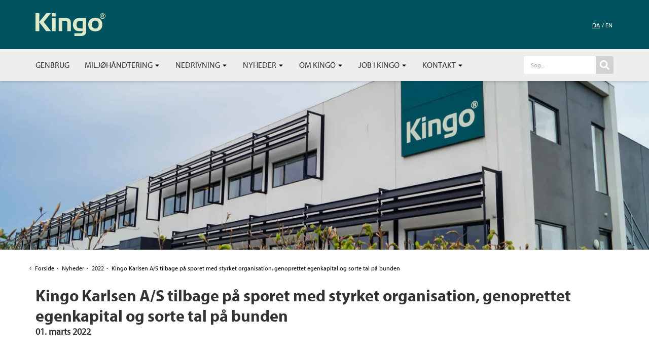

--- FILE ---
content_type: text/html; charset=utf-8
request_url: https://kingo.biz/nyheder/2022/kingo-karlsen-as-tilbage-paa-sporet-med-styrket-organisation-genoprettet-egenkapital-og-sorte-tal-paa-bunden/
body_size: 16677
content:
<!DOCTYPE html><html lang=da-DK><head><link rel=preconnect href=https://policy.app.cookieinformation.com><link rel=preconnect href=https://fonts.gstatic.com crossorigin><link rel=stylesheet href=//fast.fonts.net/cssapi/ee3eb4ce-1218-4739-8377-44c2f3f21cc9.css><script src=https://code.iconify.design/iconify-icon/1.0.0/iconify-icon.min.js></script><title>Kingo Karlsen A/S: St&#xE6;rk genopretning og positive resultater i 2021</title><meta name=description content="Kingo er tilbage på sporet med en styrket organisation, genoprettet egenkapital og positive bundlinjeresultater i 2021. Læs mere om virksomhedens turnaroundår efter en bedragerisag, og hvordan vi har investeret i professionalisering og strategisk tilgang for at sikre øget transparens, driftsoptimering og bæredygtige løsninger. Kingo fokuserer også på genbrug, genanvendelse og cirkulær økonomi, hvilket matcher virksomhedens oprindelige vision fra 1955. Læs om vores brede kompetencer inden for miljøhåndtering og genanvendelse, og hvordan vi imødekommer behovene i den nuværende nedrivningsbranche."><meta name=robots><link rel=alternate hreflang=da-dk href="https://kingo.biz/nyheder/2022/kingo-karlsen-as-tilbage-paa-sporet-med-styrket-organisation-genoprettet-egenkapital-og-sorte-tal-paa-bunden/"><meta property=og:title content="Kingo Karlsen A/S: Stærk genopretning og positive resultater i 2021"><meta name=twitter:title content="Kingo Karlsen A/S: Stærk genopretning og positive resultater i 2021"><meta property=og:description content="Kingo er tilbage på sporet med en styrket organisation, genoprettet egenkapital og positive bundlinjeresultater i 2021. Læs mere om virksomhedens turnaroundår efter en bedragerisag, og hvordan vi har investeret i professionalisering og strategisk tilgang for at sikre øget transparens, driftsoptimering og bæredygtige løsninger. Kingo fokuserer også på genbrug, genanvendelse og cirkulær økonomi, hvilket matcher virksomhedens oprindelige vision fra 1955. Læs om vores brede kompetencer inden for miljøhåndtering og genanvendelse, og hvordan vi imødekommer behovene i den nuværende nedrivningsbranche."><meta name=twitter:description content="Kingo er tilbage på sporet med en styrket organisation, genoprettet egenkapital og positive bundlinjeresultater i 2021. Læs mere om virksomhedens turnaroundår efter en bedragerisag, og hvordan vi har investeret i professionalisering og strategisk tilgang for at sikre øget transparens, driftsoptimering og bæredygtige løsninger. Kingo fokuserer også på genbrug, genanvendelse og cirkulær økonomi, hvilket matcher virksomhedens oprindelige vision fra 1955. Læs om vores brede kompetencer inden for miljøhåndtering og genanvendelse, og hvordan vi imødekommer behovene i den nuværende nedrivningsbranche."><meta property=og:image content=https://kingo.biz/media/kzojdrpl/dsc07571_red_vro.jpg><meta property=og:image:alt content="Dsc07571 Red Vro"><meta property=og:image:width content=5456><meta property=og:image:height content=3632><meta name=twitter:image content=https://kingo.biz/media/kzojdrpl/dsc07571_red_vro.jpg><meta name=twitter:image:alt content="Dsc07571 Red Vro"><meta property=og:locale content=da_DK><link rel=apple-touch-icon href="/media/paaf2mus/kingo-fav-icon.png?width=57&amp;height=57" sizes=57x57><link rel=apple-touch-icon href="/media/paaf2mus/kingo-fav-icon.png?width=114&amp;height=114" sizes=114x114><link rel=apple-touch-icon href="/media/paaf2mus/kingo-fav-icon.png?width=72&amp;height=72" sizes=72x72><link rel=apple-touch-icon href="/media/paaf2mus/kingo-fav-icon.png?width=144&amp;height=144" sizes=144x144><link rel=apple-touch-icon href="/media/paaf2mus/kingo-fav-icon.png?width=60&amp;height=60" sizes=60x60><link rel=apple-touch-icon href="/media/paaf2mus/kingo-fav-icon.png?width=120&amp;height=120" sizes=120x120><link rel=apple-touch-icon href="/media/paaf2mus/kingo-fav-icon.png?width=76&amp;height=76" sizes=76x76><link rel=apple-touch-icon href="/media/paaf2mus/kingo-fav-icon.png?width=152&amp;height=152" sizes=152x152><link rel=icon type=image/png href="/media/paaf2mus/kingo-fav-icon.png?width=196&amp;height=196" sizes=196x196><link rel=icon type=image/png href="/media/paaf2mus/kingo-fav-icon.png?width=96&amp;height=96" sizes=96x96><link rel=icon type=image/png href="/media/paaf2mus/kingo-fav-icon.png?width=32&amp;height=32" sizes=32x32><link rel=icon type=image/png href="/media/paaf2mus/kingo-fav-icon.png?width=16&amp;height=16" sizes=16x16><link rel=icon type=image/png href="/media/paaf2mus/kingo-fav-icon.png?width=128&amp;height=128" sizes=128x128><meta name=application-name content=Kingo><script>var instant=instant||{};instant.settings={cultureName:'da-DK',currentContentId:3489,currentUrl:'/nyheder/2022/kingo-karlsen-as-tilbage-paa-sporet-med-styrket-organisation-genoprettet-egenkapital-og-sorte-tal-paa-bunden/',currentQueryString:'',mobileBreakpoint:1120,burgerMenuBreakpoint:1200,isSpeedRobot:false,googleApiKeyFrontend:'AIzaSyCsMCuNrKAX2OagGD4NTXHVi8uvzsOeFM0'};</script><link rel=stylesheet href="/styles/styles.min.css?v=20250903061822"><meta charset=utf-8><meta name=viewport content="width=device-width, initial-scale=1.0"><script id=CookieConsent src=https://policy.app.cookieinformation.com/uc.js data-culture=da></script><script>(function(w,d,s,l,i){w[l]=w[l]||[];w[l].push({'gtm.start':new Date().getTime(),event:'gtm.js'});var f=d.getElementsByTagName(s)[0],j=d.createElement(s),dl=l!='dataLayer'?'&l='+l:'';j.async=true;j.src='https://www.googletagmanager.com/gtm.js?id='+i+dl;f.parentNode.insertBefore(j,f);})(window,document,'script','dataLayer','GTM-5BSH8H');</script><body class="feedItemPage flex flex-col min-h-screen h-screen bg-white text-base text-black-light pt-menu"><noscript><iframe src="https://www.googletagmanager.com/ns.html?id=GTM-5BSH8H" height=0 width=0 style=display:none;visibility:hidden></iframe></noscript><script src="" data-consent-src=//platform.linkedin.com/in.js data-category-consent=cookie_cat_marketing>lang:da_DK</script><div id=fb-root></div><script>window.addEventListener('CookieInformationConsentGiven',function(event){if(CookieInformation.getConsentGivenFor('cookie_cat_marketing')){(function(d,s,id){var js,fjs=d.getElementsByTagName(s)[0];if(d.getElementById(id))return;js=d.createElement(s);js.id=id;js.src="//connect.facebook.net/en_US/sdk.js#xfbml=1&version=v2.9&appId=254677638285102";fjs.parentNode.insertBefore(js,fjs);}(document,'script','facebook-jssdk'));}},false);</script><header id=header class="inset-x-0 top-0 bg-theme shadow-md z-30"><div class="desktop-header hidden lg:block"><div class="container py-26 flex items-center"><a class=logo name=GoNorth href="/"> <svg xmlns=http://www.w3.org/2000/svg xmlns:xlink=http://www.w3.org/1999/xlink version=1.0 id=Lag_1 x=0px y=0px style="enable-background:new 0 0 91.01 45" xml:space=preserve viewbox="7.3 12.18 80 26.13" class=h-[45px]><style>.st0{fill:#DCEAC9}</style><g><polygon class=st0 points="7.3,12.18 11.64,12.18 11.64,22.09 19.77,12.18 24.98,12.18 16.7,22.26 25.07,32.82 19.52,32.82    11.64,22.56 11.64,32.82 7.3,32.82 7.3,12.18  "></polygon><path class=st0 d="M30.39,32.82h-4.2V17.67h4.2V32.82L30.39,32.82z M30.39,15.94h-4.2v-3.76h4.2V15.94L30.39,15.94z"></path><path class=st0 d="M33.84,17.67h7.53c2.27,0,3.9,0.43,4.87,1.28c0.97,0.86,1.46,2.28,1.46,4.26v9.6h-4v-9.11   c0-1.13-0.18-1.87-0.53-2.2C42.82,21.17,42.12,21,41.06,21h-3.22v11.82h-4V17.67L33.84,17.67z"></path><path class=st0 d="M59.2,29.69h2.08v-8.78H59.2c-1,0-1.7,0.04-2.11,0.11c-0.4,0.08-0.75,0.2-1.05,0.38   c-0.62,0.37-1.07,0.87-1.35,1.48c-0.29,0.61-0.43,1.41-0.43,2.39c0,1.62,0.36,2.76,1.08,3.42C56.06,29.36,57.35,29.69,59.2,29.69   L59.2,29.69z M65.31,32.27c0,2.08-0.46,3.6-1.39,4.58c-0.93,0.97-2.37,1.46-4.34,1.46h-7.85v-3.08h7.16c0.77,0,1.36-0.19,1.77-0.55   c0.41-0.37,0.62-0.91,0.62-1.61v-0.25h-3.26c-1.68,0-2.9-0.13-3.64-0.38c-0.74-0.25-1.42-0.68-2.05-1.29   c-0.72-0.68-1.28-1.54-1.66-2.56c-0.39-1.02-0.58-2.12-0.58-3.31c0-1.17,0.19-2.26,0.58-3.28c0.39-1.02,0.94-1.87,1.66-2.55   c0.65-0.64,1.4-1.09,2.27-1.37c0.87-0.28,2.01-0.41,3.41-0.41h7.29V32.27L65.31,32.27z"></path><path class=st0 d="M71.83,25.25c0,1.44,0.34,2.57,1.01,3.37c0.67,0.81,1.61,1.21,2.82,1.21c1.2,0,2.14-0.4,2.82-1.21   c0.68-0.81,1.02-1.93,1.02-3.37c0-1.44-0.34-2.56-1.02-3.36c-0.68-0.8-1.62-1.2-2.83-1.2c-1.2,0-2.14,0.4-2.82,1.21   C72.17,22.7,71.83,23.82,71.83,25.25L71.83,25.25z M83.71,25.25c0,2.38-0.72,4.28-2.17,5.69c-1.45,1.42-3.4,2.13-5.85,2.13   c-2.45,0-4.41-0.71-5.87-2.13c-1.46-1.42-2.19-3.32-2.19-5.69c0-2.38,0.73-4.28,2.19-5.71c1.46-1.43,3.42-2.14,5.87-2.14   c2.43,0,4.38,0.71,5.83,2.14C82.98,20.97,83.71,22.87,83.71,25.25L83.71,25.25z"></path><path class=st0 d="M83.61,14.16v1.03h0.43c0.25,0,0.44-0.04,0.56-0.12c0.12-0.08,0.18-0.21,0.18-0.38c0-0.18-0.06-0.32-0.19-0.4   c-0.13-0.09-0.32-0.13-0.59-0.13H83.61L83.61,14.16z M82.75,13.61h1.4c0.51,0,0.89,0.09,1.14,0.26c0.26,0.17,0.38,0.43,0.38,0.77   c0,0.24-0.07,0.44-0.21,0.6c-0.14,0.17-0.33,0.28-0.57,0.34l0.8,1.59h-0.97l-0.68-1.46h-0.43v1.46h-0.86V13.61L82.75,13.61z    M84.09,12.78c-0.37,0-0.7,0.06-1.02,0.19c-0.31,0.13-0.6,0.32-0.85,0.57c-0.26,0.26-0.46,0.56-0.6,0.89   c-0.14,0.33-0.21,0.67-0.21,1.03c0,0.36,0.07,0.69,0.2,1.01c0.13,0.32,0.32,0.61,0.57,0.85c0.26,0.26,0.55,0.46,0.88,0.6   c0.33,0.14,0.67,0.21,1.02,0.21c0.35,0,0.68-0.07,1.01-0.2c0.33-0.13,0.62-0.33,0.89-0.58c0.25-0.24,0.44-0.52,0.58-0.84   c0.14-0.32,0.21-0.65,0.21-1c0-0.38-0.06-0.73-0.19-1.06c-0.13-0.32-0.32-0.61-0.57-0.87c-0.26-0.27-0.55-0.47-0.87-0.6   C84.81,12.84,84.46,12.78,84.09,12.78L84.09,12.78z M84.08,12.24c0.44,0,0.86,0.08,1.26,0.25c0.39,0.17,0.74,0.41,1.05,0.72   c0.3,0.3,0.52,0.64,0.68,1.03c0.16,0.39,0.23,0.79,0.23,1.23c0,0.44-0.08,0.85-0.24,1.24c-0.16,0.39-0.4,0.73-0.7,1.03   c-0.31,0.3-0.66,0.53-1.05,0.7c-0.39,0.16-0.8,0.24-1.22,0.24c-0.43,0-0.84-0.08-1.23-0.25c-0.39-0.17-0.74-0.41-1.05-0.72   c-0.3-0.3-0.53-0.65-0.69-1.03c-0.16-0.38-0.24-0.79-0.24-1.21c0-0.29,0.04-0.58,0.12-0.86c0.08-0.28,0.19-0.55,0.35-0.81   c0.29-0.49,0.68-0.87,1.15-1.14C82.98,12.37,83.5,12.24,84.08,12.24L84.08,12.24z"></path></g></svg> </a><div id=language-picker class="flex items-center ml-auto"><ul><li class="mx-2 text-white uppercase text-sm inline"><a href="/nyheder/2022/kingo-karlsen-as-tilbage-paa-sporet-med-styrket-organisation-genoprettet-egenkapital-og-sorte-tal-paa-bunden/" class=underline>da</a><li class="mx-2 text-white uppercase text-sm inline"><a href="https://en.kingo.biz/">en</a></ul></div></div><div class="flex items-center bg-gray"><div class="container flex items-center text-md"><div class="xl:row py-14"><ul><li class="inline-block dropdown uppercase"><a class="pr-10 py-5 block xl:px-15" href="/genbrug/" target=""> Genbrug </a><li class="inline-block dropdown uppercase"><a class="pr-10 py-5 block xl:px-15" href="/miljoehaandtering/" target=""> Milj&#xF8;h&#xE5;ndtering <svg xmlns=http://www.w3.org/2000/svg viewbox="0 0 5 8" width=5 height=8 fill=currentColor class="inline h-12 w-12 -mt-1 text-black"><path d="M0.489 3h4.02c0.278 0 0.417 0.336 0.22 0.533L2.72 5.544c-0.122 0.122 -0.32 0.122 -0.442 0L0.269 3.533C0.072 3.336 0.211 3 0.489 3z"></path></svg> </a><ul class="dropdown-menu absolute hidden min-w-150 border-black bg-white border-[1px] py-5"><li class=dropdown><span class="flex space-between items-center"> <a class="block flex-grow py-5 text-black font-medium bg-white hover:bg-gray whitespace-nowrap lg:px-10 xl:px-20" href="/miljoehaandtering/vaerd-at-vide/" target=""> V&#xE6;rd at vide </a> </span><ul class=dropdown-menu><li class=dropdown><a class="block lvl3 py-6 pl-40 text-black font-medium bg-white border-0 hover:bg-gray whitespace-nowrap lg:pr-10" href="/miljoehaandtering/vaerd-at-vide/asbest/" target=""> Asbest</a></ul><ul class=dropdown-menu><li class=dropdown><a class="block lvl3 py-6 pl-40 text-black font-medium bg-white border-0 hover:bg-gray whitespace-nowrap lg:pr-10" href="/miljoehaandtering/vaerd-at-vide/pcb/" target=""> PCB</a></ul><ul class=dropdown-menu><li class=dropdown><a class="block lvl3 py-6 pl-40 text-black font-medium bg-white border-0 hover:bg-gray whitespace-nowrap lg:pr-10" href="/miljoehaandtering/vaerd-at-vide/bly/" target=""> Bly</a></ul><ul class=dropdown-menu><li class=dropdown><a class="block lvl3 py-6 pl-40 text-black font-medium bg-white border-0 hover:bg-gray whitespace-nowrap lg:pr-10" href="/miljoehaandtering/vaerd-at-vide/skimmelsvamp/" target=""> Skimmelsvamp</a></ul><ul class=dropdown-menu><li class=dropdown><a class="block lvl3 py-6 pl-40 text-black font-medium bg-white border-0 hover:bg-gray whitespace-nowrap lg:pr-10" href="/miljoehaandtering/vaerd-at-vide/kortlaegning-af-miljoefarlige-stoffer/" target=""> Kortl&#xE6;gning af milj&#xF8;farlige stoffer</a></ul><ul class=dropdown-menu><li class=dropdown><a class="block lvl3 py-6 pl-40 text-black font-medium bg-white border-0 hover:bg-gray whitespace-nowrap lg:pr-10" href="/miljoehaandtering/vaerd-at-vide/ansvar-og-pligter/" target=""> Ansvar og pligter</a></ul></ul><li class="inline-block dropdown uppercase"><a class="pr-10 py-5 block xl:px-15" href="/nedrivning/" target=""> Nedrivning <svg xmlns=http://www.w3.org/2000/svg viewbox="0 0 5 8" width=5 height=8 fill=currentColor class="inline h-12 w-12 -mt-1 text-black"><path d="M0.489 3h4.02c0.278 0 0.417 0.336 0.22 0.533L2.72 5.544c-0.122 0.122 -0.32 0.122 -0.442 0L0.269 3.533C0.072 3.336 0.211 3 0.489 3z"></path></svg> </a><ul class="dropdown-menu absolute hidden min-w-150 border-black bg-white border-[1px] py-5"><li class=dropdown><span class="flex space-between items-center"> <a class="block flex-grow py-5 text-black font-medium bg-white hover:bg-gray whitespace-nowrap lg:px-10 xl:px-20" href="/nedrivning/indvendig-rydning-renovering/" target=""> Indvendig rydning / renovering </a> </span><ul class=dropdown-menu><li class=dropdown><a class="block lvl3 py-6 pl-40 text-black font-medium bg-white border-0 hover:bg-gray whitespace-nowrap lg:pr-10" href="/nedrivning/indvendig-rydning-renovering/etagebyggeri/" target=""> Etagebyggeri</a></ul><li class=dropdown><span class="flex space-between items-center"> <a class="block flex-grow py-5 text-black font-medium bg-white hover:bg-gray whitespace-nowrap lg:px-10 xl:px-20" href="/nedrivning/totalnedrivning/" target=""> Totalnedrivning </a> </span><ul class=dropdown-menu><li class=dropdown><a class="block lvl3 py-6 pl-40 text-black font-medium bg-white border-0 hover:bg-gray whitespace-nowrap lg:pr-10" href="/nedrivning/totalnedrivning/etagebyggeri/" target=""> Etagebyggeri</a></ul><ul class=dropdown-menu><li class=dropdown><a class="block lvl3 py-6 pl-40 text-black font-medium bg-white border-0 hover:bg-gray whitespace-nowrap lg:pr-10" href="/nedrivning/totalnedrivning/nedrivning-nordjylland/" target=""> Nedrivning Nordjylland</a></ul><li class=dropdown><span class="flex space-between items-center"> <a class="block flex-grow py-5 text-black font-medium bg-white hover:bg-gray whitespace-nowrap lg:px-10 xl:px-20" href="/nedrivning/demontering-og-skrotning/" target=""> Demontering og skrotning </a> </span><li class=dropdown><span class="flex space-between items-center"> <a class="block flex-grow py-5 text-black font-medium bg-white hover:bg-gray whitespace-nowrap lg:px-10 xl:px-20" href="/nedrivning/miljoesanering/" target=""> Milj&#xF8;sanering </a> </span><ul class=dropdown-menu><li class=dropdown><a class="block lvl3 py-6 pl-40 text-black font-medium bg-white border-0 hover:bg-gray whitespace-nowrap lg:pr-10" href="/nedrivning/miljoesanering/sikker-haandtering/" target=""> Sikker h&#xE5;ndtering</a></ul><li class=dropdown><span class="flex space-between items-center"> <a class="block flex-grow py-5 text-black font-medium bg-white hover:bg-gray whitespace-nowrap lg:px-10 xl:px-20" href="/nedrivning/miljoekortlaegning/" target=""> Milj&#xF8;kortl&#xE6;gning </a> </span><li class=dropdown><span class="flex space-between items-center"> <a class="block flex-grow py-5 text-black font-medium bg-white hover:bg-gray whitespace-nowrap lg:px-10 xl:px-20" href="/nedrivning/ressourcekortlaegning/" target=""> Ressourcekortl&#xE6;gning </a> </span><li class=dropdown><span class="flex space-between items-center"> <a class="block flex-grow py-5 text-black font-medium bg-white hover:bg-gray whitespace-nowrap lg:px-10 xl:px-20" href="/nedrivning/krav-til-bygherre/" target=""> Krav til bygherre </a> </span><li class=dropdown><span class="flex space-between items-center"> <a class="block flex-grow py-5 text-black font-medium bg-white hover:bg-gray whitespace-nowrap lg:px-10 xl:px-20" href="/nedrivning/kingo-groenland/" target=""> Kingo Gr&#xF8;nland </a> </span><li class=dropdown><span class="flex space-between items-center"> <a class="block flex-grow py-5 text-black font-medium bg-white hover:bg-gray whitespace-nowrap lg:px-10 xl:px-20" href="/nedrivning/kingoauktioner/" target=""> Kingoauktioner </a> </span><li class=dropdown><span class="flex space-between items-center"> <a class="block flex-grow py-5 text-black font-medium bg-white hover:bg-gray whitespace-nowrap lg:px-10 xl:px-20" href="/nedrivning/referencer/" target=""> Referencer </a> </span><li class=dropdown><span class="flex space-between items-center"> <a class="block flex-grow py-5 text-black font-medium bg-white hover:bg-gray whitespace-nowrap lg:px-10 xl:px-20" href="/nedrivning/nedrivningssprocessen/" target=""> Nedrivningssprocessen </a> </span></ul><li class="inline-block dropdown uppercase"><a class="pr-10 py-5 block xl:px-15" href="/nyheder/" target=""> Nyheder <svg xmlns=http://www.w3.org/2000/svg viewbox="0 0 5 8" width=5 height=8 fill=currentColor class="inline h-12 w-12 -mt-1 text-black"><path d="M0.489 3h4.02c0.278 0 0.417 0.336 0.22 0.533L2.72 5.544c-0.122 0.122 -0.32 0.122 -0.442 0L0.269 3.533C0.072 3.336 0.211 3 0.489 3z"></path></svg> </a><ul class="dropdown-menu absolute hidden min-w-150 border-black bg-white border-[1px] py-5"><li class=dropdown><span class="flex space-between items-center"> <a class="block flex-grow py-5 text-black font-medium bg-white hover:bg-gray whitespace-nowrap lg:px-10 xl:px-20" href="/nyheder/2025/" target=""> 2025 </a> </span><li class=dropdown><span class="flex space-between items-center"> <a class="block flex-grow py-5 text-black font-medium bg-white hover:bg-gray whitespace-nowrap lg:px-10 xl:px-20" href=http://eepurl.com/iAFp1U target=_blank> Nyhedsbrev </a> </span></ul><li class="inline-block dropdown uppercase"><a class="pr-10 py-5 block xl:px-15" href="/om-kingo/" target=""> Om Kingo <svg xmlns=http://www.w3.org/2000/svg viewbox="0 0 5 8" width=5 height=8 fill=currentColor class="inline h-12 w-12 -mt-1 text-black"><path d="M0.489 3h4.02c0.278 0 0.417 0.336 0.22 0.533L2.72 5.544c-0.122 0.122 -0.32 0.122 -0.442 0L0.269 3.533C0.072 3.336 0.211 3 0.489 3z"></path></svg> </a><ul class="dropdown-menu absolute hidden min-w-150 border-black bg-white border-[1px] py-5"><li class=dropdown><span class="flex space-between items-center"> <a class="block flex-grow py-5 text-black font-medium bg-white hover:bg-gray whitespace-nowrap lg:px-10 xl:px-20" href="/om-kingo/vision-og-mission/" target=""> Vision og mission </a> </span><li class=dropdown><span class="flex space-between items-center"> <a class="block flex-grow py-5 text-black font-medium bg-white hover:bg-gray whitespace-nowrap lg:px-10 xl:px-20" href="/om-kingo/kingos-historie/" target=""> Kingos historie </a> </span><li class=dropdown><span class="flex space-between items-center"> <a class="block flex-grow py-5 text-black font-medium bg-white hover:bg-gray whitespace-nowrap lg:px-10 xl:px-20" href="/om-kingo/autorisation-og-certifikater/" target=""> Autorisation og certifikater </a> </span><li class=dropdown><span class="flex space-between items-center"> <a class="block flex-grow py-5 text-black font-medium bg-white hover:bg-gray whitespace-nowrap lg:px-10 xl:px-20" href="/om-kingo/branchefaellesskaber/" target=""> Branchef&#xE6;llesskaber </a> </span><li class=dropdown><span class="flex space-between items-center"> <a class="block flex-grow py-5 text-black font-medium bg-white hover:bg-gray whitespace-nowrap lg:px-10 xl:px-20" href="/om-kingo/csr/" target=""> CSR </a> </span><ul class=dropdown-menu><li class=dropdown><a class="block lvl3 py-6 pl-40 text-black font-medium bg-white border-0 hover:bg-gray whitespace-nowrap lg:pr-10" href="/om-kingo/csr/cirkulaer-oekonomi/" target=""> Cirkul&#xE6;r &#xF8;konomi</a></ul><ul class=dropdown-menu><li class=dropdown><a class="block lvl3 py-6 pl-40 text-black font-medium bg-white border-0 hover:bg-gray whitespace-nowrap lg:pr-10" href="/om-kingo/csr/csr-politik/" target=""> CSR-politik</a></ul><ul class=dropdown-menu><li class=dropdown><a class="block lvl3 py-6 pl-40 text-black font-medium bg-white border-0 hover:bg-gray whitespace-nowrap lg:pr-10" href="/om-kingo/csr/code-of-conduct/" target=""> Code of Conduct</a></ul><ul class=dropdown-menu><li class=dropdown><a class="block lvl3 py-6 pl-40 text-black font-medium bg-white border-0 hover:bg-gray whitespace-nowrap lg:pr-10" href="/om-kingo/csr/kaedeansvar/" target=""> K&#xE6;deansvar</a></ul><ul class=dropdown-menu><li class=dropdown><a class="block lvl3 py-6 pl-40 text-black font-medium bg-white border-0 hover:bg-gray whitespace-nowrap lg:pr-10" href="/om-kingo/csr/kvalitetssikring/" target=""> Kvalitetssikring</a></ul><ul class=dropdown-menu><li class=dropdown><a class="block lvl3 py-6 pl-40 text-black font-medium bg-white border-0 hover:bg-gray whitespace-nowrap lg:pr-10" href="/om-kingo/csr/kingo-og-verdensmaalene/" target=""> Kingo og Verdensm&#xE5;lene</a></ul><ul class=dropdown-menu><li class=dropdown><a class="block lvl3 py-6 pl-40 text-black font-medium bg-white border-0 hover:bg-gray whitespace-nowrap lg:pr-10" href="/om-kingo/csr/sponsorater/" target=""> Sponsorater</a></ul><li class=dropdown><span class="flex space-between items-center"> <a class="block flex-grow py-5 text-black font-medium bg-white hover:bg-gray whitespace-nowrap lg:px-10 xl:px-20" href="/om-kingo/kingo-koncernen/" target=""> Kingo-koncernen </a> </span><li class=dropdown><span class="flex space-between items-center"> <a class="block flex-grow py-5 text-black font-medium bg-white hover:bg-gray whitespace-nowrap lg:px-10 xl:px-20" href="/om-kingo/cookie-og-privatlivspolitik/" target=""> Cookie- og Privatlivspolitik </a> </span></ul><li class="inline-block dropdown uppercase"><a class="pr-10 py-5 block xl:px-15" href="/job-i-kingo/" target=""> Job i Kingo <svg xmlns=http://www.w3.org/2000/svg viewbox="0 0 5 8" width=5 height=8 fill=currentColor class="inline h-12 w-12 -mt-1 text-black"><path d="M0.489 3h4.02c0.278 0 0.417 0.336 0.22 0.533L2.72 5.544c-0.122 0.122 -0.32 0.122 -0.442 0L0.269 3.533C0.072 3.336 0.211 3 0.489 3z"></path></svg> </a><ul class="dropdown-menu absolute hidden min-w-150 border-black bg-white border-[1px] py-5"><li class=dropdown><span class="flex space-between items-center"> <a class="block flex-grow py-5 text-black font-medium bg-white hover:bg-gray whitespace-nowrap lg:px-10 xl:px-20" href="/job-i-kingo/ledige-stillinger/" target=""> Ledige stillinger </a> </span><li class=dropdown><span class="flex space-between items-center"> <a class="block flex-grow py-5 text-black font-medium bg-white hover:bg-gray whitespace-nowrap lg:px-10 xl:px-20" href="/job-i-kingo/nedriveruddannelsen/" target=""> Nedriveruddannelsen </a> </span><li class=dropdown><span class="flex space-between items-center"> <a class="block flex-grow py-5 text-black font-medium bg-white hover:bg-gray whitespace-nowrap lg:px-10 xl:px-20" href="/job-i-kingo/uopfordrede-ansoegninger/" target=""> Uopfordrede ans&#xF8;gninger </a> </span><li class=dropdown><span class="flex space-between items-center"> <a class="block flex-grow py-5 text-black font-medium bg-white hover:bg-gray whitespace-nowrap lg:px-10 xl:px-20" href="/job-i-kingo/om-at-arbejde-i-kingo/" target=""> Om at arbejde i Kingo </a> </span></ul><li class="inline-block dropdown uppercase"><a class="pr-10 py-5 block xl:px-15" href="/kontakt/" target=""> Kontakt <svg xmlns=http://www.w3.org/2000/svg viewbox="0 0 5 8" width=5 height=8 fill=currentColor class="inline h-12 w-12 -mt-1 text-black"><path d="M0.489 3h4.02c0.278 0 0.417 0.336 0.22 0.533L2.72 5.544c-0.122 0.122 -0.32 0.122 -0.442 0L0.269 3.533C0.072 3.336 0.211 3 0.489 3z"></path></svg> </a><ul class="dropdown-menu absolute hidden min-w-150 border-black bg-white border-[1px] py-5"><li class=dropdown><span class="flex space-between items-center"> <a class="block flex-grow py-5 text-black font-medium bg-white hover:bg-gray whitespace-nowrap lg:px-10 xl:px-20" href="/kontakt/medarbejdere/" target=""> Medarbejdere </a> </span></ul></ul></div><div class=ml-auto><div><form action="/soeg/" class="flex ml-auto"><input class="hidden md:block text-sm rounded-l pl-14 my-14 focus:outline-none" name=q id=searchField placeholder=Søg...> <span> <button type=submit class="bg-gray my-14 py-0"> <svg xmlns=http://www.w3.org/2000/svg viewbox="0 0 16 16" width=16 height=16 fill=currentColor class="bg-gray-dark rounded-r h-35 w-35 p-8 text-white"><path d="M15.781 13.834L12.666 10.719c-0.141 -0.141 -0.331 -0.219 -0.531 -0.219H11.625c0.863 -1.103 1.375 -2.491 1.375 -4C13 2.909 10.091 0 6.5 0S0 2.909 0 6.5s2.909 6.5 6.5 6.5c1.509 0 2.897 -0.512 4 -1.375v0.509c0 0.2 0.078 0.391 0.219 0.531l3.116 3.116c0.294 0.294 0.769 0.294 1.059 0l0.884 -0.884c0.294 -0.294 0.294 -0.769 0.003 -1.063zM6.5 10.5c-2.209 0 -4 -1.788 -4 -4 0 -2.209 1.788 -4 4 -4 2.209 0 4 1.788 4 4 0 2.209 -1.788 4 -4 4z"></path></svg> </span></form></div></div></div></div></div><div class="mobile-header flex items-center lg:hidden"><div class=container><div class="flex items-center justify-end my-22"><div class=inline-block name=GoNorth><a href="/"> <svg xmlns=http://www.w3.org/2000/svg xmlns:xlink=http://www.w3.org/1999/xlink version=1.0 id=Lag_1 x=0px y=0px style="enable-background:new 0 0 91.01 45" xml:space=preserve viewbox="7.3 12.18 80 26.13" class=h-[30px]><style>.st0{fill:#DCEAC9}</style><g><polygon class=st0 points="7.3,12.18 11.64,12.18 11.64,22.09 19.77,12.18 24.98,12.18 16.7,22.26 25.07,32.82 19.52,32.82    11.64,22.56 11.64,32.82 7.3,32.82 7.3,12.18  "></polygon><path class=st0 d="M30.39,32.82h-4.2V17.67h4.2V32.82L30.39,32.82z M30.39,15.94h-4.2v-3.76h4.2V15.94L30.39,15.94z"></path><path class=st0 d="M33.84,17.67h7.53c2.27,0,3.9,0.43,4.87,1.28c0.97,0.86,1.46,2.28,1.46,4.26v9.6h-4v-9.11   c0-1.13-0.18-1.87-0.53-2.2C42.82,21.17,42.12,21,41.06,21h-3.22v11.82h-4V17.67L33.84,17.67z"></path><path class=st0 d="M59.2,29.69h2.08v-8.78H59.2c-1,0-1.7,0.04-2.11,0.11c-0.4,0.08-0.75,0.2-1.05,0.38   c-0.62,0.37-1.07,0.87-1.35,1.48c-0.29,0.61-0.43,1.41-0.43,2.39c0,1.62,0.36,2.76,1.08,3.42C56.06,29.36,57.35,29.69,59.2,29.69   L59.2,29.69z M65.31,32.27c0,2.08-0.46,3.6-1.39,4.58c-0.93,0.97-2.37,1.46-4.34,1.46h-7.85v-3.08h7.16c0.77,0,1.36-0.19,1.77-0.55   c0.41-0.37,0.62-0.91,0.62-1.61v-0.25h-3.26c-1.68,0-2.9-0.13-3.64-0.38c-0.74-0.25-1.42-0.68-2.05-1.29   c-0.72-0.68-1.28-1.54-1.66-2.56c-0.39-1.02-0.58-2.12-0.58-3.31c0-1.17,0.19-2.26,0.58-3.28c0.39-1.02,0.94-1.87,1.66-2.55   c0.65-0.64,1.4-1.09,2.27-1.37c0.87-0.28,2.01-0.41,3.41-0.41h7.29V32.27L65.31,32.27z"></path><path class=st0 d="M71.83,25.25c0,1.44,0.34,2.57,1.01,3.37c0.67,0.81,1.61,1.21,2.82,1.21c1.2,0,2.14-0.4,2.82-1.21   c0.68-0.81,1.02-1.93,1.02-3.37c0-1.44-0.34-2.56-1.02-3.36c-0.68-0.8-1.62-1.2-2.83-1.2c-1.2,0-2.14,0.4-2.82,1.21   C72.17,22.7,71.83,23.82,71.83,25.25L71.83,25.25z M83.71,25.25c0,2.38-0.72,4.28-2.17,5.69c-1.45,1.42-3.4,2.13-5.85,2.13   c-2.45,0-4.41-0.71-5.87-2.13c-1.46-1.42-2.19-3.32-2.19-5.69c0-2.38,0.73-4.28,2.19-5.71c1.46-1.43,3.42-2.14,5.87-2.14   c2.43,0,4.38,0.71,5.83,2.14C82.98,20.97,83.71,22.87,83.71,25.25L83.71,25.25z"></path><path class=st0 d="M83.61,14.16v1.03h0.43c0.25,0,0.44-0.04,0.56-0.12c0.12-0.08,0.18-0.21,0.18-0.38c0-0.18-0.06-0.32-0.19-0.4   c-0.13-0.09-0.32-0.13-0.59-0.13H83.61L83.61,14.16z M82.75,13.61h1.4c0.51,0,0.89,0.09,1.14,0.26c0.26,0.17,0.38,0.43,0.38,0.77   c0,0.24-0.07,0.44-0.21,0.6c-0.14,0.17-0.33,0.28-0.57,0.34l0.8,1.59h-0.97l-0.68-1.46h-0.43v1.46h-0.86V13.61L82.75,13.61z    M84.09,12.78c-0.37,0-0.7,0.06-1.02,0.19c-0.31,0.13-0.6,0.32-0.85,0.57c-0.26,0.26-0.46,0.56-0.6,0.89   c-0.14,0.33-0.21,0.67-0.21,1.03c0,0.36,0.07,0.69,0.2,1.01c0.13,0.32,0.32,0.61,0.57,0.85c0.26,0.26,0.55,0.46,0.88,0.6   c0.33,0.14,0.67,0.21,1.02,0.21c0.35,0,0.68-0.07,1.01-0.2c0.33-0.13,0.62-0.33,0.89-0.58c0.25-0.24,0.44-0.52,0.58-0.84   c0.14-0.32,0.21-0.65,0.21-1c0-0.38-0.06-0.73-0.19-1.06c-0.13-0.32-0.32-0.61-0.57-0.87c-0.26-0.27-0.55-0.47-0.87-0.6   C84.81,12.84,84.46,12.78,84.09,12.78L84.09,12.78z M84.08,12.24c0.44,0,0.86,0.08,1.26,0.25c0.39,0.17,0.74,0.41,1.05,0.72   c0.3,0.3,0.52,0.64,0.68,1.03c0.16,0.39,0.23,0.79,0.23,1.23c0,0.44-0.08,0.85-0.24,1.24c-0.16,0.39-0.4,0.73-0.7,1.03   c-0.31,0.3-0.66,0.53-1.05,0.7c-0.39,0.16-0.8,0.24-1.22,0.24c-0.43,0-0.84-0.08-1.23-0.25c-0.39-0.17-0.74-0.41-1.05-0.72   c-0.3-0.3-0.53-0.65-0.69-1.03c-0.16-0.38-0.24-0.79-0.24-1.21c0-0.29,0.04-0.58,0.12-0.86c0.08-0.28,0.19-0.55,0.35-0.81   c0.29-0.49,0.68-0.87,1.15-1.14C82.98,12.37,83.5,12.24,84.08,12.24L84.08,12.24z"></path></g></svg> </a></div><div id=language-picker class="flex items-center ml-auto"><ul><li class="mx-2 text-white uppercase text-sm inline"><a href="/nyheder/2022/kingo-karlsen-as-tilbage-paa-sporet-med-styrket-organisation-genoprettet-egenkapital-og-sorte-tal-paa-bunden/" class=underline>da</a><li class="mx-2 text-white uppercase text-sm inline"><a href="https://en.kingo.biz/">en</a></ul></div><div class="ml-25 mr-25"><form action="/soeg/" class="flex ml-auto"><input class="hidden md:block text-sm rounded-l pl-14 focus:outline-none" name=q id=searchField placeholder=Søg...> <button class="bg-transparent md:bg-gray-dark rounded-r"> <svg xmlns=http://www.w3.org/2000/svg viewbox="0 0 16 16" width=16 height=16 fill=currentColor class="rounded-r h-25 w-25 p-3 text-white"><path d="M15.781 13.834L12.666 10.719c-0.141 -0.141 -0.331 -0.219 -0.531 -0.219H11.625c0.863 -1.103 1.375 -2.491 1.375 -4C13 2.909 10.091 0 6.5 0S0 2.909 0 6.5s2.909 6.5 6.5 6.5c1.509 0 2.897 -0.512 4 -1.375v0.509c0 0.2 0.078 0.391 0.219 0.531l3.116 3.116c0.294 0.294 0.769 0.294 1.059 0l0.884 -0.884c0.294 -0.294 0.294 -0.769 0.003 -1.063zM6.5 10.5c-2.209 0 -4 -1.788 -4 -4 0 -2.209 1.788 -4 4 -4 2.209 0 4 1.788 4 4 0 2.209 -1.788 4 -4 4z"></path></svg></form></div><div id=hamburger class="relative w-20 h-20 cursor-pointer"><div class="absolute inset-x-0 top-1/2 bg-white h-2 -mt-1 transform transition-transform"></div><div class="absolute inset-x-0 top-1/2 bg-white h-2 -mt-1 transform transition-transform"></div><div class="absolute inset-x-0 top-1/2 bg-white h-2 -mt-1 transform transition-transform translate-y-6"></div><div class="absolute inset-x-0 top-1/2 bg-white h-2 -mt-1 transform transition-transform -translate-y-6"></div></div></div></div></div><div id=hamburger-menu class="fixed inset-x-0 bottom-0 top-[74px] flex flex-col bg-gray-darkest overflow-y-auto transform translate-x-full transition-transform sm:w-350 sm:left-auto lg:hidden lg:transition-none z-20"><ul><li class="bg-gray-darker mb-2"><div class="flex items-center ml-15 py-3 pr-25"><a href="/genbrug/" target="" class="block uppercase flex-grow text-white py-5 py-7">Genbrug</a></div><li class="bg-gray-darker mb-2"><div class="flex items-center ml-15 py-3 pr-25"><a href="/miljoehaandtering/" target="" class="block uppercase flex-grow text-white">Milj&#xF8;h&#xE5;ndtering</a> <span class="dropdown-trigger ml-auto py-7 px-10 mx-10 cursor-pointer select-none"> <svg xmlns=http://www.w3.org/2000/svg viewbox="0 0 5 8" width=5 height=8 fill=currentColor class="h-15 w-15 inline text-white"><path d="M0.489 3h4.02c0.278 0 0.417 0.336 0.22 0.533L2.72 5.544c-0.122 0.122 -0.32 0.122 -0.442 0L0.269 3.533C0.072 3.336 0.211 3 0.489 3z"></path></svg> </span></div><ul class="hidden px-15 pb-5"><li><a href="/miljoehaandtering/vaerd-at-vide/" target="" class="block uppercase text-white pl-15 py-5">V&#xE6;rd at vide</a><ul class=hidden><li class=py-5><a href="/miljoehaandtering/vaerd-at-vide/asbest/" class="pl-20 text-white">Asbest</a><li class=py-5><a href="/miljoehaandtering/vaerd-at-vide/pcb/" class="pl-20 text-white">PCB</a><li class=py-5><a href="/miljoehaandtering/vaerd-at-vide/bly/" class="pl-20 text-white">Bly</a><li class=py-5><a href="/miljoehaandtering/vaerd-at-vide/skimmelsvamp/" class="pl-20 text-white">Skimmelsvamp</a><li class=py-5><a href="/miljoehaandtering/vaerd-at-vide/kortlaegning-af-miljoefarlige-stoffer/" class="pl-20 text-white">Kortl&#xE6;gning af milj&#xF8;farlige stoffer</a><li class=py-5><a href="/miljoehaandtering/vaerd-at-vide/ansvar-og-pligter/" class="pl-20 text-white">Ansvar og pligter</a></ul></ul><li class="bg-gray-darker mb-2"><div class="flex items-center ml-15 py-3 pr-25"><a href="/nedrivning/" target="" class="block uppercase flex-grow text-white">Nedrivning</a> <span class="dropdown-trigger ml-auto py-7 px-10 mx-10 cursor-pointer select-none"> <svg xmlns=http://www.w3.org/2000/svg viewbox="0 0 5 8" width=5 height=8 fill=currentColor class="h-15 w-15 inline text-white"><path d="M0.489 3h4.02c0.278 0 0.417 0.336 0.22 0.533L2.72 5.544c-0.122 0.122 -0.32 0.122 -0.442 0L0.269 3.533C0.072 3.336 0.211 3 0.489 3z"></path></svg> </span></div><ul class="hidden px-15 pb-5"><li><a href="/nedrivning/indvendig-rydning-renovering/" target="" class="block uppercase text-white pl-15 py-5">Indvendig rydning / renovering</a><ul class=hidden><li class=py-5><a href="/nedrivning/indvendig-rydning-renovering/etagebyggeri/" class="pl-20 text-white">Etagebyggeri</a></ul><li><a href="/nedrivning/totalnedrivning/" target="" class="block uppercase text-white pl-15 py-5">Totalnedrivning</a><ul class=hidden><li class=py-5><a href="/nedrivning/totalnedrivning/etagebyggeri/" class="pl-20 text-white">Etagebyggeri</a><li class=py-5><a href="/nedrivning/totalnedrivning/nedrivning-nordjylland/" class="pl-20 text-white">Nedrivning Nordjylland</a></ul><li><a href="/nedrivning/demontering-og-skrotning/" target="" class="block uppercase text-white pl-15 py-5">Demontering og skrotning</a><li><a href="/nedrivning/miljoesanering/" target="" class="block uppercase text-white pl-15 py-5">Milj&#xF8;sanering</a><ul class=hidden><li class=py-5><a href="/nedrivning/miljoesanering/sikker-haandtering/" class="pl-20 text-white">Sikker h&#xE5;ndtering</a></ul><li><a href="/nedrivning/miljoekortlaegning/" target="" class="block uppercase text-white pl-15 py-5">Milj&#xF8;kortl&#xE6;gning</a><li><a href="/nedrivning/ressourcekortlaegning/" target="" class="block uppercase text-white pl-15 py-5">Ressourcekortl&#xE6;gning</a><li><a href="/nedrivning/krav-til-bygherre/" target="" class="block uppercase text-white pl-15 py-5">Krav til bygherre</a><li><a href="/nedrivning/kingo-groenland/" target="" class="block uppercase text-white pl-15 py-5">Kingo Gr&#xF8;nland</a><li><a href="/nedrivning/kingoauktioner/" target="" class="block uppercase text-white pl-15 py-5">Kingoauktioner</a><li><a href="/nedrivning/referencer/" target="" class="block uppercase text-white pl-15 py-5">Referencer</a><li><a href="/nedrivning/nedrivningssprocessen/" target="" class="block uppercase text-white pl-15 py-5">Nedrivningssprocessen</a></ul><li class="bg-gray-darker mb-2"><div class="flex items-center ml-15 py-3 pr-25"><a href="/nyheder/" target="" class="block uppercase flex-grow text-white">Nyheder</a> <span class="dropdown-trigger ml-auto py-7 px-10 mx-10 cursor-pointer select-none"> <svg xmlns=http://www.w3.org/2000/svg viewbox="0 0 5 8" width=5 height=8 fill=currentColor class="h-15 w-15 inline text-white"><path d="M0.489 3h4.02c0.278 0 0.417 0.336 0.22 0.533L2.72 5.544c-0.122 0.122 -0.32 0.122 -0.442 0L0.269 3.533C0.072 3.336 0.211 3 0.489 3z"></path></svg> </span></div><ul class="hidden px-15 pb-5"><li><a href="/nyheder/2025/" target="" class="block uppercase text-white pl-15 py-5">2025</a><li><a href=http://eepurl.com/iAFp1U target=_blank class="block uppercase text-white pl-15 py-5">Nyhedsbrev</a></ul><li class="bg-gray-darker mb-2"><div class="flex items-center ml-15 py-3 pr-25"><a href="/om-kingo/" target="" class="block uppercase flex-grow text-white">Om Kingo</a> <span class="dropdown-trigger ml-auto py-7 px-10 mx-10 cursor-pointer select-none"> <svg xmlns=http://www.w3.org/2000/svg viewbox="0 0 5 8" width=5 height=8 fill=currentColor class="h-15 w-15 inline text-white"><path d="M0.489 3h4.02c0.278 0 0.417 0.336 0.22 0.533L2.72 5.544c-0.122 0.122 -0.32 0.122 -0.442 0L0.269 3.533C0.072 3.336 0.211 3 0.489 3z"></path></svg> </span></div><ul class="hidden px-15 pb-5"><li><a href="/om-kingo/vision-og-mission/" target="" class="block uppercase text-white pl-15 py-5">Vision og mission</a><li><a href="/om-kingo/kingos-historie/" target="" class="block uppercase text-white pl-15 py-5">Kingos historie</a><li><a href="/om-kingo/autorisation-og-certifikater/" target="" class="block uppercase text-white pl-15 py-5">Autorisation og certifikater</a><li><a href="/om-kingo/branchefaellesskaber/" target="" class="block uppercase text-white pl-15 py-5">Branchef&#xE6;llesskaber</a><li><a href="/om-kingo/csr/" target="" class="block uppercase text-white pl-15 py-5">CSR</a><ul class=hidden><li class=py-5><a href="/om-kingo/csr/cirkulaer-oekonomi/" class="pl-20 text-white">Cirkul&#xE6;r &#xF8;konomi</a><li class=py-5><a href="/om-kingo/csr/csr-politik/" class="pl-20 text-white">CSR-politik</a><li class=py-5><a href="/om-kingo/csr/code-of-conduct/" class="pl-20 text-white">Code of Conduct</a><li class=py-5><a href="/om-kingo/csr/kaedeansvar/" class="pl-20 text-white">K&#xE6;deansvar</a><li class=py-5><a href="/om-kingo/csr/kvalitetssikring/" class="pl-20 text-white">Kvalitetssikring</a><li class=py-5><a href="/om-kingo/csr/kingo-og-verdensmaalene/" class="pl-20 text-white">Kingo og Verdensm&#xE5;lene</a><li class=py-5><a href="/om-kingo/csr/sponsorater/" class="pl-20 text-white">Sponsorater</a></ul><li><a href="/om-kingo/kingo-koncernen/" target="" class="block uppercase text-white pl-15 py-5">Kingo-koncernen</a><li><a href="/om-kingo/cookie-og-privatlivspolitik/" target="" class="block uppercase text-white pl-15 py-5">Cookie- og Privatlivspolitik</a></ul><li class="bg-gray-darker mb-2"><div class="flex items-center ml-15 py-3 pr-25"><a href="/job-i-kingo/" target="" class="block uppercase flex-grow text-white">Job i Kingo</a> <span class="dropdown-trigger ml-auto py-7 px-10 mx-10 cursor-pointer select-none"> <svg xmlns=http://www.w3.org/2000/svg viewbox="0 0 5 8" width=5 height=8 fill=currentColor class="h-15 w-15 inline text-white"><path d="M0.489 3h4.02c0.278 0 0.417 0.336 0.22 0.533L2.72 5.544c-0.122 0.122 -0.32 0.122 -0.442 0L0.269 3.533C0.072 3.336 0.211 3 0.489 3z"></path></svg> </span></div><ul class="hidden px-15 pb-5"><li><a href="/job-i-kingo/ledige-stillinger/" target="" class="block uppercase text-white pl-15 py-5">Ledige stillinger</a><li><a href="/job-i-kingo/nedriveruddannelsen/" target="" class="block uppercase text-white pl-15 py-5">Nedriveruddannelsen</a><li><a href="/job-i-kingo/uopfordrede-ansoegninger/" target="" class="block uppercase text-white pl-15 py-5">Uopfordrede ans&#xF8;gninger</a><li><a href="/job-i-kingo/om-at-arbejde-i-kingo/" target="" class="block uppercase text-white pl-15 py-5">Om at arbejde i Kingo</a></ul><li class="bg-gray-darker mb-2"><div class="flex items-center ml-15 py-3 pr-25"><a href="/kontakt/" target="" class="block uppercase flex-grow text-white">Kontakt</a> <span class="dropdown-trigger ml-auto py-7 px-10 mx-10 cursor-pointer select-none"> <svg xmlns=http://www.w3.org/2000/svg viewbox="0 0 5 8" width=5 height=8 fill=currentColor class="h-15 w-15 inline text-white"><path d="M0.489 3h4.02c0.278 0 0.417 0.336 0.22 0.533L2.72 5.544c-0.122 0.122 -0.32 0.122 -0.442 0L0.269 3.533C0.072 3.336 0.211 3 0.489 3z"></path></svg> </span></div><ul class="hidden px-15 pb-5"><li><a href="/kontakt/medarbejdere/" target="" class="block uppercase text-white pl-15 py-5">Medarbejdere</a></ul></ul></div></header><main class="relative flex-auto"><div class="flex relative theming-white bg-cover bg-center bg-no-repeat text-center overflow-y-hidden min-h-[55vw] md:min-h-[60vw] lg:min-h-[26vw]"><picture><source media=(min-width:768px) sizes=100vw type=image/jpeg srcset="/media/kzojdrpl/dsc07571_red_vro.jpg?rxy=0.48872180451127817,0.40661196229803526&amp;width=1920&amp;height=480&amp;format=webp 1920w, /media/kzojdrpl/dsc07571_red_vro.jpg?rxy=0.48872180451127817,0.40661196229803526&amp;width=1520&amp;height=380&amp;format=webp 1520w, /media/kzojdrpl/dsc07571_red_vro.jpg?rxy=0.48872180451127817,0.40661196229803526&amp;width=1120&amp;height=280&amp;format=webp 1120w, /media/kzojdrpl/dsc07571_red_vro.jpg?rxy=0.48872180451127817,0.40661196229803526&amp;width=980&amp;height=245&amp;format=webp 980w, /media/kzojdrpl/dsc07571_red_vro.jpg?rxy=0.48872180451127817,0.40661196229803526&amp;width=850&amp;height=212&amp;format=webp 850w, /media/kzojdrpl/dsc07571_red_vro.jpg?rxy=0.48872180451127817,0.40661196229803526&amp;width=540&amp;height=135&amp;format=webp 540w, /media/kzojdrpl/dsc07571_red_vro.jpg?rxy=0.48872180451127817,0.40661196229803526&amp;width=350&amp;height=87&amp;format=webp 350w"><img class="w-full absolute left-0 top-0 w-full h-full object-cover" alt="Dsc07571 Red Vro" sizes=100vw src="/media/kzojdrpl/dsc07571_red_vro.jpg?rxy=0.48872180451127817,0.40661196229803526&amp;width=1920&amp;height=480&amp;format=webp" srcset="/media/kzojdrpl/dsc07571_red_vro.jpg?rxy=0.48872180451127817,0.40661196229803526&amp;width=1920&amp;height=480&amp;format=webp 1920w, /media/kzojdrpl/dsc07571_red_vro.jpg?rxy=0.48872180451127817,0.40661196229803526&amp;width=1520&amp;height=380&amp;format=webp 1520w, /media/kzojdrpl/dsc07571_red_vro.jpg?rxy=0.48872180451127817,0.40661196229803526&amp;width=1120&amp;height=280&amp;format=webp 1120w, /media/kzojdrpl/dsc07571_red_vro.jpg?rxy=0.48872180451127817,0.40661196229803526&amp;width=980&amp;height=245&amp;format=webp 980w, /media/kzojdrpl/dsc07571_red_vro.jpg?rxy=0.48872180451127817,0.40661196229803526&amp;width=850&amp;height=212&amp;format=webp 850w, /media/kzojdrpl/dsc07571_red_vro.jpg?rxy=0.48872180451127817,0.40661196229803526&amp;width=540&amp;height=135&amp;format=webp 540w, /media/kzojdrpl/dsc07571_red_vro.jpg?rxy=0.48872180451127817,0.40661196229803526&amp;width=350&amp;height=87&amp;format=webp 350w"> </picture></div><article><div class=pt-25><div class=container><div class=row><ol itemscope itemtype=http://schema.org/BreadcrumbList><li class=inline itemprop=itemListElement itemscope itemtype=http://schema.org/ListItem><svg xmlns=http://www.w3.org/2000/svg aria-hidden=true role=img width=1em height=1em preserveaspectratio="xMidYMid meet" viewbox="0 0 16 16" class="inline h-10 w-10 text-black rotate-90 md:mt-2"><path fill=none stroke=currentColor stroke-linecap=round stroke-linejoin=round stroke-width=1.5 d="M3.75 5.75L8 10.25l4.25-4.5"></path></svg> <a class="inline-block -mb-5 text-sm font-light text-black" href="/" itemprop=item title=Forside>Forside</a><meta itemprop=position content=1><li class="inline text-sm font-light text-black" itemprop=itemListElement itemscope itemtype=http://schema.org/ListItem><span class="mx-5 font-bold">&middot;</span> <a href="/nyheder/" itemprop=item><span itemprop=name>Nyheder</span></a><meta itemprop=position content=2><li class="inline text-sm font-light text-black" itemprop=itemListElement itemscope itemtype=http://schema.org/ListItem><span class="mx-5 font-bold">&middot;</span> <a href="/nyheder/2022/" itemprop=item><span itemprop=name>2022</span></a><meta itemprop=position content=3><li class="inline text-sm font-light text-black"><span class="mx-5 font-bold">&middot;</span> Kingo Karlsen A/S tilbage p&#xE5; sporet med styrket organisation, genoprettet egenkapital og sorte tal p&#xE5; bunden</ol></div><div class="prose h1 pt-25">Kingo Karlsen A/S tilbage p&#xE5; sporet med styrket organisation, genoprettet egenkapital og sorte tal p&#xE5; bunden</div><div class=font-bold>01. marts 2022</div></div></div><section id=ribbon-d2a1ab84-deb5-425f-b303-3e7780774b2d class="ribbon ribbonText theming-theme py-40 md:py-80"><div class="scroll-target -m-menu absolute" id=kingo-karlsen-a/s-tilbage-paa-sporet-med-styrket-organisation-genoprettet-egenkapital-og-sorte-tal-paa-bunden></div><div class=container><div class="row !flex-wrap-reverse"><div class="col w-full pt-15 md:pt-0 md:w-1/3"><div class=row><div class="col mb-30 w-full"><section id=widget-5206cb70-4961-41d5-800d-ab05cc797474 class=widget><div class="pb-10 px-15"><div class="h2 mb-6">For yderligere oplysninger/kommentarer kontakt</div><div class="rounded-sm overflow-hidden mb-15"><div id=media-ebfe2d78-a95d-40c8-98b3-2e4a18ff996a class="media w-full relative overflow-hidden aspect-widescreen"><picture> <img class="w-full lazyload" alt="SMT - kontakt_sh" sizes="(min-width:1280px) 278px, (min-width:768px) 25vw, (min-width:450px) 75vw, 100vw" data-src="/media/hu5jo3zs/soeren-malund-thomsen_kontakt_sh.jpg?rxy=0.49874686716791977,0.47927480650147514&amp;width=1920&amp;height=1080&amp;format=webp" data-srcset="/media/hu5jo3zs/soeren-malund-thomsen_kontakt_sh.jpg?rxy=0.49874686716791977,0.47927480650147514&amp;width=1920&amp;height=1080&amp;format=webp 1920w, /media/hu5jo3zs/soeren-malund-thomsen_kontakt_sh.jpg?rxy=0.49874686716791977,0.47927480650147514&amp;width=1520&amp;height=855&amp;format=webp 1520w, /media/hu5jo3zs/soeren-malund-thomsen_kontakt_sh.jpg?rxy=0.49874686716791977,0.47927480650147514&amp;width=1120&amp;height=630&amp;format=webp 1120w, /media/hu5jo3zs/soeren-malund-thomsen_kontakt_sh.jpg?rxy=0.49874686716791977,0.47927480650147514&amp;width=980&amp;height=551&amp;format=webp 980w, /media/hu5jo3zs/soeren-malund-thomsen_kontakt_sh.jpg?rxy=0.49874686716791977,0.47927480650147514&amp;width=850&amp;height=478&amp;format=webp 850w, /media/hu5jo3zs/soeren-malund-thomsen_kontakt_sh.jpg?rxy=0.49874686716791977,0.47927480650147514&amp;width=540&amp;height=303&amp;format=webp 540w, /media/hu5jo3zs/soeren-malund-thomsen_kontakt_sh.jpg?rxy=0.49874686716791977,0.47927480650147514&amp;width=350&amp;height=196&amp;format=webp 350w"> </picture></div></div><div class="h3 mt-16">S&#xF8;ren Malund Thomsen</div><div class=mb-20>Head of Business Development, Marketing &amp; PR</div><div><svg xmlns=http://www.w3.org/2000/svg fill=none viewbox="0 0 24 24" stroke-width=1.5 stroke=currentColor class="w-15 h-20 inline mr-15 fill-black"><path stroke-linecap=round stroke-linejoin=round d="M2.25 6.75c0 8.284 6.716 15 15 15h2.25a2.25 2.25 0 002.25-2.25v-1.372c0-.516-.351-.966-.852-1.091l-4.423-1.106c-.44-.11-.902.055-1.173.417l-.97 1.293c-.282.376-.769.542-1.21.38a12.035 12.035 0 01-7.143-7.143c-.162-.441.004-.928.38-1.21l1.293-.97c.363-.271.527-.734.417-1.173L6.963 3.102a1.125 1.125 0 00-1.091-.852H4.5A2.25 2.25 0 002.25 4.5v2.25z"></path></svg>2516 9339</div><div class=underline><a href=mailto:smt@kingo.biz> <svg xmlns=http://www.w3.org/2000/svg class="inline-block -ml-4 mr-10" width=25 height=25 preserveaspectratio="xMidYMid meet" viewbox="0 0 12 12"><path fill=currentColor d="M2 5.248V7.5A1.5 1.5 0 0 0 3.5 9h5A1.5 1.5 0 0 0 10 7.5V5.248L6.205 6.956a.5.5 0 0 1-.41 0L2 5.248Zm.037-1.08L6 5.952l3.963-1.784A1.5 1.5 0 0 0 8.5 3h-5a1.5 1.5 0 0 0-1.463 1.168Z"></path></svg>smt@kingo.biz </a></div></div></section></div></div></div><div class="w-full md:w-2/3 col mx-auto"><div class=prose><h3><em><strong>I sit netop aflagte regnskab for 2021 kommer Kingo Karlsen A/S ud med positivt resultat på bundlinjen. Det i et år, hvor egenkapitalen er blevet genskabt, likviditeten er solid, og investeringer i organisationen er foretaget. 2021 repræsenterer derfor på alle parametre et år, hvor virksomheden er tilbage på sporet efter et turbulent 2020.</strong></em></h3><p><p>Kingo Karlsen A/S indledte 2021 med et stort oprydningsarbejde efter en bedragerisag i virksomheden, der blev opdaget ved årsskiftet 2020/2021, som medførte et stort tab. Det betød, at første halvdel af 2021 bar voldsomt præg af, at der skulle afsluttes en række sager over for kunder og samarbejdspartnere, hvor der havde været konstateret svig og manglende projektstyring.<p>Som led i dette oprydningsarbejde har virksomheden afsat anseelige ressourcer til professionalisering af procedurer, der skaber øget transparens, driftsoptimering, strategisk tilgang til indkøb og styrket understøttelse af økonomistyringen på projekter. Alle disse initiativer er således blevet introduceret og er begyndt at få effekt fra 2. halvår af 2021. Det er et sejt træk, som fortsættes ind i 2022, hvor flere tiltag løbende vil komme til.<p>Adm. direktør Michael Kamstrup Søndergaard udtaler:<p style=padding-left:30px><em>- Vi opfatter i høj grad vores 2021 som et ”turnaround-år”, der har ført os tilbage på sporet. Fra at starte året med et sandt mareridt med en bedragerisag og et stort oprydningsarbejde har vi brugt rigtig mange kræfter på at professionalisere alle dele af vores virksomhed, hvilket gør, at vi i dag står helt anderledes rustet på markedet. Det afspejler sig i alle vores vigtigste nøgletal og i den tillid, vi oplever hos vores kunder.</em><p style=padding-left:30px><em>- Vi ender med et overskud, som er 1,5 mio. kr. højere end budgetteret. Vi har samtidig en styrket soliditetsgrad på 22,5%, og vores egenkapital er genskabt. Men måske vigtigst af alt står vores organisation helt anderledes trimmet og fokuseret. Og med et koncernresultat på 18,4 mio. kr. før skat gør det samlet set, at vi går ind i 2022 med nogle langt mere gunstige forudsætninger.</em><h3>Fremtiden er ”tilbage til rødderne”</h3><p>Den udvikling, der i øjeblikket finder sted i nedrivningsbranchen, hvor der som følge af materialemangel er et stærkt øget fokus på genbrug, genanvendelse, cirkulær økonomi og sortering, oplever Kingo Karlsen som en ”tilbagevenden” til det helt oprindelige fokus, virksomheden havde, da den blev grundlagt i 1955. Her købte virksomheden ofte bygninger til nedrivning for at få adgang til værdifulde byggematerialer.<p>Michael Kamstrup Søndergaard, udtaler:<p style=padding-left:30px><em>- Den udvikling, vi ser i branchen p.t., giver et flashback til det, Kingo er bygget på, nemlig det miljø- og ressourcebevidste, som vi altid har satset på. Vi får flere og flere opgaver, hvor de bæredygtige løsninger efterspørges. Det ligger utroligt godt til os, og vi har i 2021 orienteret vores salgsindsats endnu mere målrettet mod virksomheder og projekter, der efterspørger vores brede kompetencer inden for miljøhåndtering og genanvendelse.</em></div></div></div></div></section></article></main><footer id=footer class="relative flex items-end py-40 md:pb-20 bg-theme text-white text-center lg:text-left"><div class=container><div class=row><div class="col mb-22 w-full md:w-1/3"><div class="h4 font-bold mb-15 lg:mb-20">Kontakt os</div><ul class=text-green-light><li><a class="my-2 ml-5" href="tel:+45 87 22 90 00"><svg xmlns=http://www.w3.org/2000/svg fill=none viewbox="0 0 24 24" stroke-width=1.5 stroke=currentColor class="w-15 h-20 inline mr-15 fill-green-light"><path stroke-linecap=round stroke-linejoin=round d="M2.25 6.75c0 8.284 6.716 15 15 15h2.25a2.25 2.25 0 002.25-2.25v-1.372c0-.516-.351-.966-.852-1.091l-4.423-1.106c-.44-.11-.902.055-1.173.417l-.97 1.293c-.282.376-.769.542-1.21.38a12.035 12.035 0 01-7.143-7.143c-.162-.441.004-.928.38-1.21l1.293-.97c.363-.271.527-.734.417-1.173L6.963 3.102a1.125 1.125 0 00-1.091-.852H4.5A2.25 2.25 0 002.25 4.5v2.25z"></path></svg>&#x2B;45 87 22 90 00</a><li><a class=my-2 href=mailto:info@kingo.biz><svg xmlns=http://www.w3.org/2000/svg class="inline-block mr-15" width=25 height=25 preserveaspectratio="xMidYMid meet" viewbox="0 0 12 12"><path fill=currentColor d="M2 5.248V7.5A1.5 1.5 0 0 0 3.5 9h5A1.5 1.5 0 0 0 10 7.5V5.248L6.205 6.956a.5.5 0 0 1-.41 0L2 5.248Zm.037-1.08L6 5.952l3.963-1.784A1.5 1.5 0 0 0 8.5 3h-5a1.5 1.5 0 0 0-1.463 1.168Z"></path></svg>info@kingo.biz</a></ul></div><div class="col mb-22 w-full md:w-1/3"><div class="h4 font-bold mb-15 lg:mb-20">Udbudsmateriale samt foresp&#xF8;rgsler p&#xE5; tilbud sendes til</div><ul class=text-green-light><li><svg xmlns=http://www.w3.org/2000/svg class="inline-block mr-15" width=25 height=25 preserveaspectratio="xMidYMid meet" viewbox="0 0 12 12"><path fill=currentColor d="M2 5.248V7.5A1.5 1.5 0 0 0 3.5 9h5A1.5 1.5 0 0 0 10 7.5V5.248L6.205 6.956a.5.5 0 0 1-.41 0L2 5.248Zm.037-1.08L6 5.952l3.963-1.784A1.5 1.5 0 0 0 8.5 3h-5a1.5 1.5 0 0 0-1.463 1.168Z"></path></svg> &#xD8;st for storeb&#xE6;lt: <a class="my-2 cursor-pointer" href=mailto:tilbud-ost@kingo.biz>tilbud-ost@kingo.biz</a><li><svg xmlns=http://www.w3.org/2000/svg class="inline-block mr-15" width=25 height=25 preserveaspectratio="xMidYMid meet" viewbox="0 0 12 12"><path fill=currentColor d="M2 5.248V7.5A1.5 1.5 0 0 0 3.5 9h5A1.5 1.5 0 0 0 10 7.5V5.248L6.205 6.956a.5.5 0 0 1-.41 0L2 5.248Zm.037-1.08L6 5.952l3.963-1.784A1.5 1.5 0 0 0 8.5 3h-5a1.5 1.5 0 0 0-1.463 1.168Z"></path></svg> Vest for storeb&#xE6;lt: <a class="my-2 cursor-pointer" href=mailto:tilbud-vest@kingo.biz>tilbud-vest@kingo.biz</a></ul></div><div class="col mb-22 w-full md:w-1/3"><div class="h4 font-bold text-center mb-15">F&#xF8;lg os p&#xE5; de sociale medier</div><div class="row items-center justify-center"><a class="mx-10 lg:ml-0 lg:mr-20 lg:last:mr-0" href=https://www.facebook.com/nedbrydning name=Facebook target=_blank rel=noopener> <svg xmlns=http://www.w3.org/2000/svg width=40 height=40 viewbox="0 0 24 24" class=text-white><circle cx=12 cy=12 r=11 fill=#547bbd></circle><svg xmlns=http://www.w3.org/2000/svg x=12% y=12% width=18 height=18 viewbox="0 0 24 24"><path fill=#fff d="M13.397 20.997v-8.196h2.765l.411-3.209h-3.176V7.548c0-.926.258-1.56 1.587-1.56h1.684V3.127A22.336 22.336 0 0 0 14.201 3c-2.444 0-4.122 1.492-4.122 4.231v2.355H7.332v3.209h2.753v8.202h3.312z"></path></svg></svg> </a> <a class="mx-10 lg:ml-0 lg:mr-20 lg:last:mr-0" href=https://www.youtube.com/user/Kingo382 name=Youtube target=_blank rel=noopener> <svg xmlns=http://www.w3.org/2000/svg width=40 height=40 viewbox="0 0 24 24" class=text-white><circle cx=12 cy=12 r=11 fill=#e9644b></circle><svg xmlns=http://www.w3.org/2000/svg x=18% y=18% width=15 height=15 viewbox="0 0 1536 1792"><path fill=#fff d="M971 1244v211q0 67-39 67-23 0-45-22v-301q22-22 45-22 39 0 39 67zm338 1v46h-90v-46q0-68 45-68t45 68zm-966-218h107v-94H138v94h105v569h100v-569zm288 569h89v-494h-89v378q-30 42-57 42-18 0-21-21-1-3-1-35v-364h-89v391q0 49 8 73 12 37 58 37 48 0 102-61v54zm429-148v-197q0-73-9-99-17-56-71-56-50 0-93 54V933h-89v663h89v-48q45 55 93 55 54 0 71-55 9-27 9-100zm338-10v-13h-91q0 51-2 61-7 36-40 36-46 0-46-69v-87h179v-103q0-79-27-116-39-51-106-51-68 0-107 51-28 37-28 116v173q0 79 29 116 39 51 108 51 72 0 108-53 18-27 21-54 2-9 2-58zM790 525V315q0-69-43-69t-43 69v210q0 70 43 70t43-70zm719 751q0 234-26 350-14 59-58 99t-102 46q-184 21-555 21t-555-21q-58-6-102.5-46T53 1626q-26-112-26-350 0-234 26-350 14-59 58-99t103-47q183-20 554-20t555 20q58 7 102.5 47t57.5 99q26 112 26 350zM511 0h102L492 399v271H392V399q-14-74-61-212Q294 84 266 0h106l71 263zm370 333v175q0 81-28 118-38 51-106 51-67 0-105-51-28-38-28-118V333q0-80 28-117 38-51 105-51 68 0 106 51 28 37 28 117zm335-162v499h-91v-55q-53 62-103 62-46 0-59-37-8-24-8-75V171h91v367q0 33 1 35 3 22 21 22 27 0 57-43V171h91z"></path></svg></svg> </a> <a class="mx-10 lg:ml-0 lg:mr-20 lg:last:mr-0" href=https://www.linkedin.com/company/kingo-karlsen-a-s name=Linkedin target=_blank rel=noopener> <svg xmlns=http://www.w3.org/2000/svg width=40 height=40 viewbox="0 0 24 24" class=text-white><circle cx=12 cy=12 r=11 fill=#1385c8></circle><svg xmlns=http://www.w3.org/2000/svg x=18% y=18% width=15 height=15 viewbox="0 0 24 24"><path fill=#fff fill-rule=evenodd d="M9.429 8.969h3.714v1.85c.535-1.064 1.907-2.02 3.968-2.02 3.951 0 4.889 2.118 4.889 6.004V22h-4v-6.312c0-2.213-.535-3.461-1.897-3.461-1.889 0-2.674 1.345-2.674 3.46V22h-4V8.969ZM2.57 21.83h4V8.799h-4V21.83ZM7.143 4.55a2.53 2.53 0 0 1-.753 1.802 2.573 2.573 0 0 1-1.82.748 2.59 2.59 0 0 1-1.818-.747A2.548 2.548 0 0 1 2 4.55c0-.677.27-1.325.753-1.803A2.583 2.583 0 0 1 4.571 2c.682 0 1.336.269 1.819.747.482.478.753 1.126.753 1.803Z" clip-rule=evenodd></path></svg></svg> </a></div></div></div></div></footer><script>!function(){for(var t=document.getElementsByTagName("img"),e=0;e<t.length;e++){var n=t[e];if(n.classList.contains("lazyload")){var a=n.getBoundingClientRect(),i=h(n,"slider"),l=!1;if(!!i){var r=h(n,"ribbon");l=i.children[0]!==r}var s=a.top>=0,o=a.left>=0,c=window.pageYOffset<screen.height,d=a.right<=(window.innerWidth||document.documentElement.clientWidth),m=a.bottom<=(window.innerHeight||document.documentElement.clientHeight);if(!l&&s&&o&&c&&d&&m){for(var u=n.parentElement.getElementsByTagName("source"),g=0;g<u.length;g++)f(u[g]);f(n)}}}function f(t){var e=t.getAttribute("data-src"),n=t.getAttribute("data-srcset");null!=e&&t.setAttribute("src",e),t.setAttribute("srcset",n),t.classList.contains("lazyload")&&(t.classList.remove("lazyload"),t.classList.add("lazyloaded"))}function h(t,e){return"main"===t.localName||null==t.parentElement?null:t.parentElement.classList.contains(e)?t.parentElement:h(t.parentElement,e)}}();</script><script src="/scripts/modules/critical.js?v=20251127101813" defer></script><script src="/scripts/modules/lazysizes.js?v=20251127101813" defer></script><script src="/scripts/modules/init.js?v=20251127101813" defer></script>

--- FILE ---
content_type: text/css; charset=utf-8
request_url: https://fast.fonts.net/cssapi/ee3eb4ce-1218-4739-8377-44c2f3f21cc9.css
body_size: 771
content:
@import url(/t/1.css?apiType=css&projectid=ee3eb4ce-1218-4739-8377-44c2f3f21cc9);
@font-face{
font-family:"Myriad W01 Regular";
src:url("/dv2/2/2bd106a4-3872-4193-8627-d7af96dd4f7e.eot?[base64]&projectId=ee3eb4ce-1218-4739-8377-44c2f3f21cc9#iefix");
src:url("/dv2/2/2bd106a4-3872-4193-8627-d7af96dd4f7e.eot?[base64]&projectId=ee3eb4ce-1218-4739-8377-44c2f3f21cc9#iefix") format("eot"),url("/dv2/14/3b0f1c67-c2e4-4df6-976f-49d52e45aba1.woff2?[base64]&projectId=ee3eb4ce-1218-4739-8377-44c2f3f21cc9") format("woff2"),url("/dv2/3/c5b1c170-d8f7-41f9-85c2-0ab670780c6b.woff?[base64]&projectId=ee3eb4ce-1218-4739-8377-44c2f3f21cc9") format("woff"),url("/dv2/1/ba1ff8f6-0c27-4e7b-8be5-818b6c3dd801.ttf?[base64]&projectId=ee3eb4ce-1218-4739-8377-44c2f3f21cc9") format("truetype"),url("/dv2/11/a379413e-a0b8-44dc-b250-1e000e4092a4.svg?[base64]&projectId=ee3eb4ce-1218-4739-8377-44c2f3f21cc9#a379413e-a0b8-44dc-b250-1e000e4092a4") format("svg");
}
@font-face{
font-family:"Myriad W01 Bd";
src:url("/dv2/2/4f2af761-c017-4801-9aa5-5d30643373ce.eot?[base64]&projectId=ee3eb4ce-1218-4739-8377-44c2f3f21cc9#iefix");
src:url("/dv2/2/4f2af761-c017-4801-9aa5-5d30643373ce.eot?[base64]&projectId=ee3eb4ce-1218-4739-8377-44c2f3f21cc9#iefix") format("eot"),url("/dv2/14/eba438b3-9ab9-48ba-b1c5-610f83b38303.woff2?[base64]&projectId=ee3eb4ce-1218-4739-8377-44c2f3f21cc9") format("woff2"),url("/dv2/3/acfb7490-30f6-4bf4-a1b8-70ff9172d209.woff?[base64]&projectId=ee3eb4ce-1218-4739-8377-44c2f3f21cc9") format("woff"),url("/dv2/1/5bf402e3-ba96-414e-bc7e-cb6689fe32c1.ttf?[base64]&projectId=ee3eb4ce-1218-4739-8377-44c2f3f21cc9") format("truetype"),url("/dv2/11/c5dceae7-427a-4765-b06b-ea2eecca3434.svg?[base64]&projectId=ee3eb4ce-1218-4739-8377-44c2f3f21cc9#c5dceae7-427a-4765-b06b-ea2eecca3434") format("svg");
}


--- FILE ---
content_type: text/css
request_url: https://kingo.biz/styles/styles.min.css?v=20250903061822
body_size: 10160
content:
*,::after,::before{box-sizing:border-box;border-width:0;border-style:solid;border-color:currentColor}::after,::before{--tw-content:''}html{line-height:1.5;-webkit-text-size-adjust:100%;-moz-tab-size:4;tab-size:4;font-family:Myriad W01 Regular,sans-serif}body{margin:0;line-height:inherit}hr{height:0;color:inherit;border-top-width:1px}abbr[title]{text-decoration:underline dotted}h1,h2,h3,h4,h5,h6{font-size:inherit;font-weight:inherit}a{color:inherit;text-decoration:inherit}b,strong{font-weight:bolder}code,kbd,pre,samp{font-family:ui-monospace,SFMono-Regular,Menlo,Monaco,Consolas,"Liberation Mono","Courier New",monospace;font-size:1em}small{font-size:80%}sub,sup{font-size:75%;line-height:0;position:relative;vertical-align:baseline}sub{bottom:-.25em}sup{top:-.5em}table{text-indent:0;border-color:inherit;border-collapse:collapse}button,input,optgroup,select,textarea{font-family:inherit;font-size:100%;line-height:inherit;color:inherit;margin:0;padding:0}button,select{text-transform:none}[type=button],[type=reset],[type=submit],button{-webkit-appearance:button;background-color:transparent;background-image:none}:-moz-focusring{outline:auto}:-moz-ui-invalid{box-shadow:none}progress{vertical-align:baseline}::-webkit-inner-spin-button,::-webkit-outer-spin-button{height:auto}[type=search]{-webkit-appearance:textfield;outline-offset:-2px}::-webkit-search-decoration{-webkit-appearance:none}::-webkit-file-upload-button{-webkit-appearance:button;font:inherit}summary{display:list-item}blockquote,dd,dl,figure,h1,h2,h3,h4,h5,h6,hr,p,pre{margin:0}fieldset{margin:0;padding:0}legend{padding:0}menu,ol,ul{list-style:none;margin:0;padding:0}textarea{resize:vertical}input::placeholder,textarea::placeholder{opacity:1;color:#9ca3af}[role=button],button{cursor:pointer}:disabled{cursor:default}audio,canvas,embed,iframe,img,object,svg,video{display:block;vertical-align:middle}img,video{max-width:100%;height:auto}[hidden]{display:none}*,::after,::before{--tw-translate-x:0;--tw-translate-y:0;--tw-rotate:0;--tw-skew-x:0;--tw-skew-y:0;--tw-scale-x:1;--tw-scale-y:1;--tw-transform:translateX(var(--tw-translate-x)) translateY(var(--tw-translate-y)) rotate(var(--tw-rotate)) skewX(var(--tw-skew-x)) skewY(var(--tw-skew-y)) scaleX(var(--tw-scale-x)) scaleY(var(--tw-scale-y));border-color:currentColor;--tw-ring-offset-shadow:0 0 #0000;--tw-ring-shadow:0 0 #0000;--tw-shadow:0 0 #0000;--tw-shadow-colored:0 0 #0000;--tw-blur:var(--tw-empty, );/*!*//*!*/--tw-brightness:var(--tw-empty, );/*!*//*!*/--tw-contrast:var(--tw-empty, );/*!*//*!*/--tw-grayscale:var(--tw-empty, );/*!*//*!*/--tw-hue-rotate:var(--tw-empty, );/*!*//*!*/--tw-invert:var(--tw-empty, );/*!*//*!*/--tw-saturate:var(--tw-empty, );/*!*//*!*/--tw-sepia:var(--tw-empty, );/*!*//*!*/--tw-drop-shadow:var(--tw-empty, );/*!*//*!*/--tw-filter:var(--tw-blur) var(--tw-brightness) var(--tw-contrast) var(--tw-grayscale) var(--tw-hue-rotate) var(--tw-invert) var(--tw-saturate) var(--tw-sepia) var(--tw-drop-shadow)}.h1,.h2,.h3,.prose h1,.prose h2,.prose h3{font-family:Myriad W01 Bd,sans-serif}.h1,.prose h1{line-height:1.25;font-size:32px}.h2,.prose h2{line-height:1.25;font-size:24px}.h3,.prose h3{font-size:19px;line-height:1.25}.h4,.prose h4{font-size:24px;line-height:29px}@media (min-width:1024px){.h4,.prose h4{font-size:24px}.h4,.prose h4{line-height:29px}}.prose>:last-child{margin-bottom:0}.prose p{margin-bottom:15px}@media (min-width:1024px){.prose p{margin-bottom:20px}}.prose a{position:relative;display:inline-block;padding-left:1px;padding-right:1px;font-weight:700;--tw-text-opacity:1;color:rgb(0 83 95 / var(--tw-text-opacity));text-decoration:none;transition:color ease .3s}.prose a::after,.prose a::before{position:absolute;z-index:-1;height:5%;--tw-bg-opacity:1;background-color:rgb(0 83 95 / var(--tw-bg-opacity));content:''}.prose a::before{left:0;bottom:0;width:0;transition:width ease .4s}.prose a::after{left:0;bottom:0;width:100%;transition:all ease .6s}.prose a:hover{font-weight:400}.prose a:hover::before{width:100%}.prose a:hover::after{left:100%;width:0;transition:all ease .2s}.prose ol>li{padding-left:15px;position:relative}.prose ol{margin-bottom:30px;counter-reset:section}.prose ol>li{counter-increment:section}.prose ol>li::before{content:counter(section) ".";position:absolute;left:0;--tw-text-opacity:1;color:rgb(0 83 95 / var(--tw-text-opacity))}.prose ul{margin-bottom:30px;list-style-type:disc;padding-left:20px}.prose h1{margin-bottom:40px}.prose h2,.prose h3,.prose h4{margin-bottom:15px}.container{width:100%}@media (min-width:450px){.container{max-width:450px}}@media (min-width:768px){.container{max-width:768px}}@media (min-width:1024px){.container{max-width:1024px}}@media (min-width:1280px){.container{max-width:1280px}}@media (min-width:1536px){.container{max-width:1536px}}.btn{padding:9px 20px 12px 20px;font-size:14px;line-height:18px;font-weight:700;display:inline-block;transition:background-color .2s,color .2s,border-color .2s,box-shadow .2s;text-decoration:none;border:2px solid;border-radius:10px;cursor:pointer}.btn:hover{box-shadow:0 10px 15px -6px rgba(0,0,0,.5)}.btn-theme{background-color:#00535f;color:#fff;border-color:#00535f}.btn-theme:hover{background-color:#1b2c23;color:#fff;border-color:#1b2c23}.btn-theme:disabled{background-color:#d9d9d9;color:#eee;cursor:not-allowed}.btn-white{background-color:#fff;color:#000;border-color:#fff}.btn-white:hover{background-color:#f9f7f3;color:#000;border-color:#fff}.btn-white:disabled{background-color:#d9d9d9;color:#eee;cursor:not-allowed}.btn-green-light{color:#fff;border-color:#d3ecb3}.btn-green-light:hover{background-color:#d3ecb3;color:#00535f;border-color:#d3ecb3}.btn-green-light:disabled{background-color:#d9d9d9;color:#eee;cursor:not-allowed}.btn-black-transparent{color:#000;border-color:#000}.btn-black-transparent:hover{background-color:#000;color:#fff;border-color:#000}.btn-black-transparent:disabled{background-color:#d9d9d9;color:#eee;cursor:not-allowed}.theming-white-text{color:#fff}.theming-white-text .h1,.theming-white-text .h2,.theming-white-text .h3,.theming-white-text .h4,.theming-white-text .headline,.theming-white-text h1,.theming-white-text h2,.theming-white-text h3,.theming-white-text h4{color:#fff}.theming-black-on-white{background-color:#fff}.theming-black-on-white .h1,.theming-black-on-white .h2,.theming-black-on-white .h3,.theming-black-on-white .h4,.theming-black-on-white .headline,.theming-black-on-white h1,.theming-black-on-white h2,.theming-black-on-white h3,.theming-black-on-white h4{color:#000}.theming-black-on-offwhite{background-color:#f9f7f3}.theming-black-on-offwhite .h1,.theming-black-on-offwhite .h2,.theming-black-on-offwhite .h3,.theming-black-on-offwhite .h4,.theming-black-on-offwhite .headline,.theming-black-on-offwhite h1,.theming-black-on-offwhite h2,.theming-black-on-offwhite h3,.theming-black-on-offwhite h4{color:#000}.aspect-widescreen{aspect-ratio:16/9}.aspect-widescreenportrait{aspect-ratio:9/16}.aspect-standardphotograph{aspect-ratio:4/3}.aspect-standardphotographportrait{aspect-ratio:3/4}.aspect-square{aspect-ratio:1/1}.aspect-wide{aspect-ratio:2/1}.aspect-ultrawide{aspect-ratio:8/2}@keyframes splide-loading{0%{transform:rotate(0)}to{transform:rotate(1turn)}}.splide__container{position:relative;box-sizing:border-box}.splide__list{margin:0!important;padding:0!important;width:max-content;will-change:transform}.splide.is-active .splide__list{display:flex}.splide__pagination{display:inline-flex;align-items:center;width:95%;flex-wrap:wrap;justify-content:center;margin:0}.splide__pagination li{list-style-type:none;display:inline-block;line-height:1;margin:0}.splide{visibility:hidden}.splide,.splide__slide{position:relative;outline:0}.splide__slide{box-sizing:border-box;list-style-type:none!important;margin:0;flex-shrink:0}.splide__slide img{vertical-align:bottom}.splide__slider{position:relative}.splide__spinner{position:absolute;top:0;left:0;right:0;bottom:0;margin:auto;display:inline-block;width:20px;height:20px;border-radius:50%;border:2px solid #999;border-left-color:transparent;animation:splide-loading 1s linear infinite}.splide__track{position:relative;z-index:0;overflow:hidden}.splide--draggable>.splide__track>.splide__list>.splide__slide{-webkit-user-select:none;user-select:none}.splide--fade>.splide__track>.splide__list{display:block}.splide--fade>.splide__track>.splide__list>.splide__slide{position:absolute;top:0;left:0;z-index:0;opacity:0}.splide--fade>.splide__track>.splide__list>.splide__slide.is-active{position:relative;z-index:1;opacity:1}.splide--rtl{direction:rtl}.splide--ttb>.splide__track>.splide__list{display:block}.splide--ttb>.splide__pagination{width:auto}.splide__arrow{position:absolute;top:50%;z-index:10;--tw-translate-y:-50%;transform:var(--tw-transform);transition-property:opacity;transition-timing-function:cubic-bezier(.4,0,.2,1);transition-duration:150ms}.splide__arrow svg{fill:currentColor}.splide__arrow--prev{--tw-rotate:180deg;transform:var(--tw-transform)}.splide__arrow--next{right:0}.splide__pagination{width:100%}.splide__pagination__page.is-active{--tw-border-opacity:1;border-color:rgb(0 83 95 / var(--tw-border-opacity));--tw-bg-opacity:1;background-color:rgb(0 83 95 / var(--tw-bg-opacity))}.splide__pagination__page{margin-left:2px;margin-right:2px;height:7px;width:7px;border-radius:9999px;border-width:2px;--tw-border-opacity:1;border-color:rgb(217 217 217 / var(--tw-border-opacity));--tw-bg-opacity:1;background-color:rgb(217 217 217 / var(--tw-bg-opacity))}.splide__pagination__page:hover{--tw-border-opacity:1;border-color:rgb(0 0 0 / var(--tw-border-opacity));--tw-bg-opacity:1;background-color:rgb(0 0 0 / var(--tw-bg-opacity))}.splide__arrows .splide__arrow{border-radius:50%;--tw-bg-opacity:1;background-color:rgb(0 83 95 / var(--tw-bg-opacity));padding:7px;--tw-text-opacity:1;color:rgb(255 255 255 / var(--tw-text-opacity))}.splide__arrows .splide__arrow:hover{--tw-bg-opacity:1;background-color:rgb(16 174 60 / var(--tw-bg-opacity))}.splide__arrows .splide__arrow svg{height:20px;width:20px}.splide__arrows .splide__arrow.splide__arrow--prev{left:1%}@media (min-width:450px){.splide__arrows .splide__arrow.splide__arrow--prev{left:3%}}@media (min-width:768px){.splide__arrows .splide__arrow.splide__arrow--prev{left:5%}}@media (min-width:1024px){.splide__arrows .splide__arrow.splide__arrow--prev{left:5%}}.splide__arrows .splide__arrow.splide__arrow--next{right:1%}@media (min-width:450px){.splide__arrows .splide__arrow.splide__arrow--next{right:3%}}@media (min-width:768px){.splide__arrows .splide__arrow.splide__arrow--next{right:5%}}@media (min-width:1024px){.splide__arrows .splide__arrow.splide__arrow--next{right:5%}}.dropdown:hover .dropdown-menu{display:block}header.burger-open #hamburger :nth-child(1){--tw-rotate:-45deg;transform:var(--tw-transform)}header.burger-open #hamburger :nth-child(2){--tw-rotate:45deg;transform:var(--tw-transform)}header.burger-open #hamburger :nth-child(3),header.burger-open #hamburger :nth-child(4){--tw-translate-y:0px;--tw-scale-x:0;transform:var(--tw-transform)}header.burger-open #hamburger-menu{--tw-translate-x:0px;transform:var(--tw-transform)}#language-picker li:not(:first-child):before{content:"/ "}.play-button{position:absolute;top:50%;right:50%;bottom:50%;left:50%;display:block;height:120px;width:120px;--tw-translate-x:-50%;--tw-translate-y:-50%;transform:var(--tw-transform);border-radius:50%;border-width:8px;--tw-border-opacity:1;border-color:rgb(255 255 255 / var(--tw-border-opacity))}.play-button::after{content:'';border-bottom-color:transparent!important;border-top-color:transparent!important;border-top-width:25px;border-bottom-width:25px;border-left-width:50px;position:absolute;top:50%;right:50%;bottom:50%;left:50%;--tw-translate-x:-33.333333%;--tw-translate-y:-50%;transform:var(--tw-transform);--tw-border-opacity:1;border-color:rgb(255 255 255 / var(--tw-border-opacity))}[type=submit]{width:100%;padding-top:13px;padding-bottom:15px}[type=date]::placeholder,[type=email]::placeholder,[type=file]::placeholder,[type=password]::placeholder,[type=text]::placeholder,select::placeholder,textarea::placeholder{--tw-text-opacity:1;color:rgb(238 238 238 / var(--tw-text-opacity))}[type=date]:focus,[type=date]:hover,[type=email]:focus,[type=email]:hover,[type=file]:focus,[type=file]:hover,[type=password]:focus,[type=password]:hover,[type=text]:focus,[type=text]:hover,select:focus,select:hover,textarea:focus,textarea:hover{--tw-border-opacity:1;border-color:rgb(0 0 0 / var(--tw-border-opacity));--tw-shadow:0 0 #0000;--tw-shadow-colored:0 0 #0000;box-shadow:var(--tw-ring-offset-shadow,0 0 #0000),var(--tw-ring-shadow,0 0 #0000),var(--tw-shadow)}[type=date],[type=email],[type=file],[type=password],[type=text],select,textarea{min-height:40px;width:100%;appearance:none;border-radius:5px;border-width:1px;--tw-border-opacity:1;border-color:rgb(238 238 238 / var(--tw-border-opacity));padding-top:8px;padding-bottom:8px;padding-left:15px;padding-right:15px;font-size:18px;line-height:22px;outline:2px solid transparent;outline-offset:2px}[type=file]{border:none;padding:unset}select{background-image:url(/images/select-arrow.png);background-repeat:no-repeat;background-position:right 15px center}.input-validation-error[type=email],.input-validation-error[type=file],.input-validation-error[type=password],.input-validation-error[type=text],.input-validation-errorselect,.input-validation-errortextarea{--tw-border-opacity:1;border-color:rgb(187 4 4 / var(--tw-border-opacity))}.field-validation-error{margin-top:8px;display:block;font-size:12px;line-height:18px;--tw-text-opacity:1;color:rgb(187 4 4 / var(--tw-text-opacity))}.chkbx{padding-left:32px;position:relative;user-select:none;display:flex;align-items:center}.chkbx input{width:22px;height:22px;position:absolute;opacity:0;cursor:pointer;top:0;left:0}.chkbx input:checked~label::before{content:'\2A09';z-index:2;position:absolute;top:0;left:5px;font-size:15px}.chkbx input:disabled~label::before{--tw-border-opacity:1;border-color:rgb(217 217 217 / var(--tw-border-opacity));content:''}.chkbx input:disabled~label::after{--tw-border-opacity:1;border-color:rgb(217 217 217 / var(--tw-border-opacity));content:''}.chkbx label{cursor:pointer}.chkbx label::after{border-width:1px;--tw-border-opacity:1;border-color:rgb(0 0 0 / var(--tw-border-opacity));--tw-bg-opacity:1;background-color:rgb(255 255 255 / var(--tw-bg-opacity));content:'';font-size:25px;text-align:center;position:absolute;display:block;left:0;top:1px;height:22px;width:22px;line-height:22px;z-index:1;border-radius:5px}.input-validation-error .chkbx label::after{--tw-border-opacity:1;border-color:rgb(187 4 4 / var(--tw-border-opacity))}.radio{padding-left:32px;position:relative;user-select:none;display:flex;align-items:center}.radio input{width:22px;height:22px;position:absolute;opacity:0;cursor:pointer;top:0;left:0}.radio input:checked~label::before{--tw-bg-opacity:1;background-color:rgb(0 0 0 / var(--tw-bg-opacity));content:'';z-index:2;position:absolute;width:12px;height:12px;border-radius:50%;top:6px;left:5px}.radio input:disabled~label::before{--tw-bg-opacity:1;background-color:rgb(217 217 217 / var(--tw-bg-opacity));content:''}.radio input:disabled~label::after{--tw-border-opacity:1;border-color:rgb(217 217 217 / var(--tw-border-opacity));content:''}.radio label{cursor:pointer}.radio label::after{border-width:1px;--tw-border-opacity:1;border-color:rgb(238 238 238 / var(--tw-border-opacity));--tw-bg-opacity:1;background-color:rgb(255 255 255 / var(--tw-bg-opacity));content:'';text-align:center;position:absolute;display:block;left:0;top:1px;height:22px;width:22px;line-height:22px;z-index:1;border-radius:11px}.input-validation-error .radio label::after{--tw-border-opacity:1;border-color:rgb(187 4 4 / var(--tw-border-opacity))}.ribbonAccordion .section.on .icon{--tw-rotate:45deg;transform:var(--tw-transform)}.ribbonAccordion .section .icon{--tw-rotate:0deg;transform:var(--tw-transform);transition-duration:.3s}.ribbonAccordion .section .accText{transition:height .3s linear;overflow:hidden}.ribbonAccordion .section .accText:not(.active){display:none}.btn-large{border:3px solid #d3ecb3;font-size:24px;text-transform:uppercase;padding:10px 15px;line-height:1.4}@media (max-width:1024px){.btn-large{padding:9px 20px 12px 20px;font-size:14px;line-height:18px;border:2px solid #d3ecb3}}.pointer-events-none{pointer-events:none}.visible{visibility:visible}.invisible{visibility:hidden}.static{position:static}.fixed{position:fixed}.absolute{position:absolute}.relative{position:relative}.inset-0{top:0;right:0;bottom:0;left:0}.inset-x-0{left:0;right:0}.inset-x-15{left:15px;right:15px}.-left-\[300px\]{left:-300px}.top-\[850px\]{top:850px}.-right-\[300px\]{right:-300px}.top-\[2500px\]{top:2500px}.right-0{right:0}.bottom-100{bottom:100px}.top-1\/2{top:50%}.left-1\/2{left:50%}.top-0{top:0}.bottom-0{bottom:0}.top-\[74px\]{top:74px}.left-0{left:0}.bottom-1{bottom:1px}.right-\[15px\]{right:15px}.bottom-9{bottom:9px}.-z-10{z-index:-10}.z-0{z-index:0}.z-30{z-index:30}.z-20{z-index:20}.z-10{z-index:10}.mx-auto{margin-left:auto;margin-right:auto}.my-40{margin-top:40px;margin-bottom:40px}.mx-5{margin-left:5px;margin-right:5px}.-mx-5{margin-left:-5px;margin-right:-5px}.my-2{margin-top:2px;margin-bottom:2px}.mx-10{margin-left:10px;margin-right:10px}.my-22{margin-top:22px;margin-bottom:22px}.-mx-15{margin-left:-15px;margin-right:-15px}.mx-25{margin-left:25px;margin-right:25px}.mx-2{margin-left:2px;margin-right:2px}.my-14{margin-top:14px;margin-bottom:14px}.ml-auto{margin-left:auto}.mb-10{margin-bottom:10px}.-mb-30{margin-bottom:-30px}.mb-5{margin-bottom:5px}.mb-0{margin-bottom:0}.mb-15{margin-bottom:15px}.mt-20{margin-top:20px}.-ml-1{margin-left:-1px}.mr-3{margin-right:3px}.-mb-5{margin-bottom:-5px}.mb-22{margin-bottom:22px}.ml-5{margin-left:5px}.mr-15{margin-right:15px}.-mt-1{margin-top:-1px}.ml-25{margin-left:25px}.mr-25{margin-right:25px}.mb-2{margin-bottom:2px}.ml-15{margin-left:15px}.mb-30{margin-bottom:30px}.mb-20{margin-bottom:20px}.mt-30{margin-top:30px}.mb-25{margin-bottom:25px}.ml-10{margin-left:10px}.mt-40{margin-top:40px}.mt-15{margin-top:15px}.mb-6{margin-bottom:6px}.mt-16{margin-top:16px}.-ml-4{margin-left:-4px}.mr-10{margin-right:10px}.mb-40{margin-bottom:40px}.-ml-3{margin-left:-3px}.mt-10{margin-top:10px}.mt-2{margin-top:2px}.mt-5{margin-top:5px}.block{display:block}.inline-block{display:inline-block}.inline{display:inline}.flex{display:flex}.inline-flex{display:inline-flex}.table{display:table}.grid{display:grid}.hidden{display:none}.\!hidden{display:none!important}.aspect-square{aspect-ratio:1/1}.h-40{height:40px}.h-screen{height:100vh}.h-10{height:10px}.h-50{height:50px}.h-\[45px\]{height:45px}.h-12{height:12px}.h-\[30px\]{height:30px}.h-25{height:25px}.h-20{height:20px}.h-2{height:2px}.h-15{height:15px}.h-full{height:100%}.h-24{height:24px}.h-35{height:35px}.min-h-screen-25{min-height:25vh}.min-h-screen-50{min-height:50vh}.min-h-screen-75{min-height:75vh}.min-h-screen{min-height:100vh}.min-h-\[1600px\]{min-height:1600px}.min-h-\[55vw\]{min-height:55vw}.w-full{width:100%}.w-40{width:40px}.w-650{width:650px}.w-10{width:10px}.w-50{width:50px}.w-12{width:12px}.w-25{width:25px}.w-20{width:20px}.w-15{width:15px}.w-24{width:24px}.w-1\/3{width:33.333333%}.w-35{width:35px}.w-100{width:100px}.min-w-150{min-width:150px}.flex-auto{flex:1 1 auto}.flex-grow{flex-grow:1}.border-collapse{border-collapse:collapse}.translate-y-6{--tw-translate-y:6px;transform:var(--tw-transform)}.-translate-y-6{--tw-translate-y:-6px;transform:var(--tw-transform)}.translate-x-full{--tw-translate-x:100%;transform:var(--tw-transform)}.-rotate-\[20deg\]{--tw-rotate:-20deg;transform:var(--tw-transform)}.rotate-90{--tw-rotate:90deg;transform:var(--tw-transform)}.-rotate-90{--tw-rotate:-90deg;transform:var(--tw-transform)}.rotate-180{--tw-rotate:180deg;transform:var(--tw-transform)}.transform{transform:var(--tw-transform)}@keyframes spin{to{transform:rotate(360deg)}}.animate-spin{animation:spin 1s linear infinite}.cursor-pointer{cursor:pointer}.select-none{user-select:none}.resize{resize:both}.flex-row{flex-direction:row}.flex-row-reverse{flex-direction:row-reverse}.flex-col{flex-direction:column}.flex-col-reverse{flex-direction:column-reverse}.flex-wrap{flex-wrap:wrap}.\!flex-wrap-reverse{flex-wrap:wrap-reverse!important}.flex-nowrap{flex-wrap:nowrap}.items-end{align-items:flex-end}.items-center{align-items:center}.justify-start{justify-content:flex-start}.justify-end{justify-content:flex-end}.justify-center{justify-content:center}.justify-between{justify-content:space-between}.justify-items-center{justify-items:center}.gap-5{gap:5px}.gap-y-10{row-gap:10px}.divide-x>:not([hidden])~:not([hidden]){--tw-divide-x-reverse:0;border-right-width:calc(1px * var(--tw-divide-x-reverse));border-left-width:calc(1px * calc(1 - var(--tw-divide-x-reverse)))}.self-end{align-self:flex-end}.justify-self-center{justify-self:center}.overflow-hidden{overflow:hidden}.overflow-y-auto{overflow-y:auto}.overflow-y-hidden{overflow-y:hidden}.whitespace-nowrap{white-space:nowrap}.break-normal{overflow-wrap:normal;word-break:normal}.break-words{overflow-wrap:break-word}.rounded-lg{border-radius:20px}.rounded-md{border-radius:8px}.rounded-sm{border-radius:5px}.rounded-\[5px\]{border-radius:5px}.rounded-\[10px\]{border-radius:10px}.rounded{border-radius:.25rem}.rounded-l{border-top-left-radius:.25rem;border-bottom-left-radius:.25rem}.rounded-r{border-top-right-radius:.25rem;border-bottom-right-radius:.25rem}.rounded-b-sm{border-bottom-right-radius:5px;border-bottom-left-radius:5px}.rounded-b-lg{border-bottom-right-radius:20px;border-bottom-left-radius:20px}.rounded-t-lg{border-top-left-radius:20px;border-top-right-radius:20px}.rounded-t-sm{border-top-left-radius:5px;border-top-right-radius:5px}.rounded-tr-md{border-top-right-radius:8px}.border-\[1px\]{border-width:1px}.border{border-width:1px}.border-0{border-width:0}.border-2{border-width:2px}.border-b-0{border-bottom-width:0}.border-b{border-bottom-width:1px}.border-solid{border-style:solid}.border-gray-dark{--tw-border-opacity:1;border-color:rgb(210 210 210 / var(--tw-border-opacity))}.border-black{--tw-border-opacity:1;border-color:rgb(0 0 0 / var(--tw-border-opacity))}.border-\[\#cccccc\]{--tw-border-opacity:1;border-color:rgb(204 204 204 / var(--tw-border-opacity))}.border-\[\#eee\]{--tw-border-opacity:1;border-color:rgb(238 238 238 / var(--tw-border-opacity))}.border-gray-light{--tw-border-opacity:1;border-color:rgb(217 217 217 / var(--tw-border-opacity))}.border-gray{--tw-border-opacity:1;border-color:rgb(238 238 238 / var(--tw-border-opacity))}.bg-gray-dark{--tw-bg-opacity:1;background-color:rgb(210 210 210 / var(--tw-bg-opacity))}.bg-black{--tw-bg-opacity:1;background-color:rgb(0 0 0 / var(--tw-bg-opacity))}.bg-white{--tw-bg-opacity:1;background-color:rgb(255 255 255 / var(--tw-bg-opacity))}.bg-theme{--tw-bg-opacity:1;background-color:rgb(0 83 95 / var(--tw-bg-opacity))}.bg-gray{--tw-bg-opacity:1;background-color:rgb(238 238 238 / var(--tw-bg-opacity))}.bg-gray-darkest{--tw-bg-opacity:1;background-color:rgb(135 135 135 / var(--tw-bg-opacity))}.bg-gray-darker{--tw-bg-opacity:1;background-color:rgb(181 181 181 / var(--tw-bg-opacity))}.bg-black\/50{background-color:rgb(0 0 0 / .5)}.bg-off-white{--tw-bg-opacity:1;background-color:rgb(249 247 243 / var(--tw-bg-opacity))}.bg-opacity-70{--tw-bg-opacity:0.7}.bg-none{background-image:none}.bg-cover{background-size:cover}.bg-center{background-position:center}.bg-no-repeat{background-repeat:no-repeat}.fill-green-light{fill:#dceac9}.fill-black{fill:#000}.object-cover{object-fit:cover}.p-10{padding:10px}.p-20{padding:20px}.p-3{padding:3px}.p-15{padding:15px}.p-16{padding:16px}.p-8{padding:8px}.py-25{padding-top:25px;padding-bottom:25px}.py-30{padding-top:30px;padding-bottom:30px}.py-20{padding-top:20px;padding-bottom:20px}.py-15{padding-top:15px;padding-bottom:15px}.py-70{padding-top:70px;padding-bottom:70px}.py-40{padding-top:40px;padding-bottom:40px}.py-26{padding-top:26px;padding-bottom:26px}.py-14{padding-top:14px;padding-bottom:14px}.py-5{padding-top:5px;padding-bottom:5px}.py-6{padding-top:6px;padding-bottom:6px}.py-3{padding-top:3px;padding-bottom:3px}.py-7{padding-top:7px;padding-bottom:7px}.px-10{padding-left:10px;padding-right:10px}.px-15{padding-left:15px;padding-right:15px}.px-30{padding-left:30px;padding-right:30px}.py-10{padding-top:10px;padding-bottom:10px}.py-12{padding-top:12px;padding-bottom:12px}.px-20{padding-left:20px;padding-right:20px}.py-8{padding-top:8px;padding-bottom:8px}.px-12{padding-left:12px;padding-right:12px}.py-0{padding-top:0;padding-bottom:0}.pt-25{padding-top:25px}.pt-9{padding-top:9px}.pb-7{padding-bottom:7px}.pl-15{padding-left:15px}.pt-40{padding-top:40px}.pb-30{padding-bottom:30px}.pt-120{padding-top:120px}.pt-60{padding-top:60px}.pb-10{padding-bottom:10px}.pt-10{padding-top:10px}.pt-5{padding-top:5px}.pl-20{padding-left:20px}.pr-10{padding-right:10px}.pl-40{padding-left:40px}.pl-14{padding-left:14px}.pr-25{padding-right:25px}.pb-5{padding-bottom:5px}.pb-15{padding-bottom:15px}.pl-25{padding-left:25px}.pr-17{padding-right:17px}.pt-20{padding-top:20px}.pb-40{padding-bottom:40px}.pt-30{padding-top:30px}.pb-25{padding-bottom:25px}.pt-15{padding-top:15px}.pr-50{padding-right:50px}.pt-7{padding-top:7px}.pb-8{padding-bottom:8px}.pb-20{padding-bottom:20px}.pr-5{padding-right:5px}.text-left{text-align:left}.text-center{text-align:center}.text-md{font-size:16px;line-height:24px}.text-base{font-size:18px;line-height:22px}.text-sm{font-size:12px;line-height:18px}.text-\[18px\]{font-size:18px}.text-\[20px\]{font-size:20px}.text-\[16px\]{font-size:16px}.text-lg{font-size:40px;line-height:48px}.text-\[17px\]{font-size:17px}.text-\[22px\]{font-size:22px}.font-bold{font-weight:700}.font-black{font-weight:900}.font-light{font-weight:300}.font-medium{font-weight:500}.font-semibold{font-weight:600}.uppercase{text-transform:uppercase}.leading-7{line-height:1.75rem}.text-black{--tw-text-opacity:1;color:rgb(0 0 0 / var(--tw-text-opacity))}.text-white{--tw-text-opacity:1;color:rgb(255 255 255 / var(--tw-text-opacity))}.text-red{--tw-text-opacity:1;color:rgb(187 4 4 / var(--tw-text-opacity))}.text-black-light{--tw-text-opacity:1;color:rgb(51 51 51 / var(--tw-text-opacity))}.text-theme{--tw-text-opacity:1;color:rgb(0 83 95 / var(--tw-text-opacity))}.text-green-light{--tw-text-opacity:1;color:rgb(220 234 201 / var(--tw-text-opacity))}.text-gray{--tw-text-opacity:1;color:rgb(238 238 238 / var(--tw-text-opacity))}.text-gray-darkest{--tw-text-opacity:1;color:rgb(135 135 135 / var(--tw-text-opacity))}.text-gray-darker{--tw-text-opacity:1;color:rgb(181 181 181 / var(--tw-text-opacity))}.underline{text-decoration:underline}.opacity-0{opacity:0}.opacity-10{opacity:.1}.opacity-20{opacity:.2}.opacity-30{opacity:.3}.opacity-40{opacity:.4}.opacity-50{opacity:.5}.opacity-60{opacity:.6}.opacity-70{opacity:.7}.opacity-80{opacity:.8}.opacity-90{opacity:.9}.opacity-100{opacity:1}.opacity-25{opacity:.25}.shadow-md{--tw-shadow:0 4px 6px -1px rgb(0 0 0 / 0.1),0 2px 4px -2px rgb(0 0 0 / 0.1);--tw-shadow-colored:0 4px 6px -1px var(--tw-shadow-color),0 2px 4px -2px var(--tw-shadow-color);box-shadow:var(--tw-ring-offset-shadow,0 0 #0000),var(--tw-ring-shadow,0 0 #0000),var(--tw-shadow)}.shadow{--tw-shadow:0 1px 3px 0 rgb(0 0 0 / 0.1),0 1px 2px -1px rgb(0 0 0 / 0.1);--tw-shadow-colored:0 1px 3px 0 var(--tw-shadow-color),0 1px 2px -1px var(--tw-shadow-color);box-shadow:var(--tw-ring-offset-shadow,0 0 #0000),var(--tw-ring-shadow,0 0 #0000),var(--tw-shadow)}.outline{outline-style:solid}.drop-shadow-\[1px_1px_2px_rgba\(51\2c 51\2c 51\2c 1\)\]{--tw-drop-shadow:drop-shadow(1px 1px 2px rgba(51,51,51,1));filter:var(--tw-filter)}.filter{filter:var(--tw-filter)}.transition-transform{transition-property:transform;transition-timing-function:cubic-bezier(.4,0,.2,1);transition-duration:150ms}.container{width:100%;padding-left:15px;padding-right:15px;margin-left:auto;margin-right:auto;max-width:none}.row{display:flex;flex-wrap:wrap;margin-left:-15px;margin-right:-15px}.col{padding-left:15px;padding-right:15px}@media (min-width:450px){.container{max-width:100%}}@media (min-width:768px){.container{max-width:100%}}@media (min-width:1024px){.container{max-width:100%}}@media (min-width:1280px){.container{max-width:1170px}}@media (min-width:1536px){.container{max-width:1170px}}.min-h-screen-menu{min-height:calc(100vh - 0px)}.pt-menu{padding-top:0}.-m-menu{margin-top:0}@media (min-width:1024px){.h-screen-menu{height:calc(100vh - 0px)}.min-h-screen-menu{min-height:calc(100vh - 0px)}.pt-menu{padding-top:0}.t-menu{top:0}.-m-menu{margin-top:0}}@font-face{font-family:"Myriad W01 Regular"}@font-face{font-family:"Myriad W01 Bd"}.first\:rounded-t-\[10px\]:first-child{border-top-left-radius:10px;border-top-right-radius:10px}.last\:rounded-b-\[10px\]:last-child{border-bottom-right-radius:10px;border-bottom-left-radius:10px}.last\:border-b-2:last-child{border-bottom-width:2px}.hover\:cursor-pointer:hover{cursor:pointer}.hover\:bg-gray:hover{--tw-bg-opacity:1;background-color:rgb(238 238 238 / var(--tw-bg-opacity))}.hover\:text-white:hover{--tw-text-opacity:1;color:rgb(255 255 255 / var(--tw-text-opacity))}.hover\:underline:hover{text-decoration:underline}.focus\:outline-none:focus{outline:2px solid transparent;outline-offset:2px}@media (min-width:450px){.sm\:aspect-widescreen{aspect-ratio:16/9}.sm\:aspect-widescreenportrait{aspect-ratio:9/16}.sm\:aspect-standardphotograph{aspect-ratio:4/3}.sm\:aspect-standardphotographportrait{aspect-ratio:3/4}.sm\:aspect-square{aspect-ratio:1/1}.sm\:aspect-wide{aspect-ratio:2/1}.sm\:aspect-ultrawide{aspect-ratio:8/2}.sm\:left-auto{left:auto}.sm\:aspect-square{aspect-ratio:1/1}.sm\:w-6\/12{width:50%}.sm\:w-350{width:350px}.sm\:w-1\/2{width:50%}.sm\:justify-start{justify-content:flex-start}.sm\:py-60{padding-top:60px;padding-bottom:60px}}@media (min-width:768px){.md\:aspect-widescreen{aspect-ratio:16/9}.md\:aspect-widescreenportrait{aspect-ratio:9/16}.md\:aspect-standardphotograph{aspect-ratio:4/3}.md\:aspect-standardphotographportrait{aspect-ratio:3/4}.md\:aspect-square{aspect-ratio:1/1}.md\:aspect-wide{aspect-ratio:2/1}.md\:aspect-ultrawide{aspect-ratio:8/2}.md\:mt-2{margin-top:2px}.md\:mb-0{margin-bottom:0}.md\:mb-\[20\%\]{margin-bottom:20%}.md\:mt-80{margin-top:80px}.md\:mt-15{margin-top:15px}.md\:block{display:block}.md\:aspect-square{aspect-ratio:1/1}.md\:min-h-\[60vw\]{min-height:60vw}.md\:w-2\/3{width:66.666667%}.md\:w-10\/12{width:83.333333%}.md\:w-6\/12{width:50%}.md\:w-1\/3{width:33.333333%}.md\:w-1\/2{width:50%}.md\:w-auto{width:auto}.md\:w-5\/12{width:41.666667%}.md\:w-7\/12{width:58.333333%}.md\:w-4\/12{width:33.333333%}.md\:w-full{width:100%}.md\:flex-row{flex-direction:row}.md\:flex-nowrap{flex-wrap:nowrap}.md\:items-start{align-items:flex-start}.md\:bg-gray-dark{--tw-bg-opacity:1;background-color:rgb(210 210 210 / var(--tw-bg-opacity))}.md\:p-35{padding:35px}.md\:py-40{padding-top:40px;padding-bottom:40px}.md\:py-80{padding-top:80px;padding-bottom:80px}.md\:pt-80{padding-top:80px}.md\:pb-15{padding-bottom:15px}.md\:pt-15{padding-top:15px}.md\:pb-20{padding-bottom:20px}.md\:pr-40{padding-right:40px}.md\:pl-40{padding-left:40px}.md\:pt-0{padding-top:0}.md\:pr-30{padding-right:30px}.md\:pl-30{padding-left:30px}.md\:pl-20{padding-left:20px}.md\:pb-80{padding-bottom:80px}}@media (min-width:1024px){.theming-white-text .h1,.theming-white-text .h2,.theming-white-text .h3,.theming-white-text .headline,.theming-white-text .lg\:h4,.theming-white-text h1,.theming-white-text h2,.theming-white-text h3,.theming-white-text h4{color:#fff}.theming-black-on-white .h1,.theming-black-on-white .h2,.theming-black-on-white .h3,.theming-black-on-white .headline,.theming-black-on-white .lg\:h4,.theming-black-on-white h1,.theming-black-on-white h2,.theming-black-on-white h3,.theming-black-on-white h4{color:#000}.theming-black-on-offwhite .h1,.theming-black-on-offwhite .h2,.theming-black-on-offwhite .h3,.theming-black-on-offwhite .headline,.theming-black-on-offwhite .lg\:h4,.theming-black-on-offwhite h1,.theming-black-on-offwhite h2,.theming-black-on-offwhite h3,.theming-black-on-offwhite h4{color:#000}.lg\:aspect-widescreen{aspect-ratio:16/9}.lg\:aspect-widescreenportrait{aspect-ratio:9/16}.lg\:aspect-standardphotograph{aspect-ratio:4/3}.lg\:aspect-standardphotographportrait{aspect-ratio:3/4}.lg\:aspect-square{aspect-ratio:1/1}.lg\:aspect-wide{aspect-ratio:2/1}.lg\:aspect-ultrawide{aspect-ratio:8/2}.lg\:top-\[700px\]{top:700px}.lg\:top-\[2200px\]{top:2200px}.lg\:mb-20{margin-bottom:20px}.lg\:ml-0{margin-left:0}.lg\:mr-20{margin-right:20px}.lg\:mb-25{margin-bottom:25px}.lg\:mb-0{margin-bottom:0}.lg\:mt-120{margin-top:120px}.lg\:mt-20{margin-top:20px}.lg\:mt-40{margin-top:40px}.lg\:block{display:block}.lg\:hidden{display:none}.lg\:aspect-square{aspect-ratio:1/1}.lg\:min-h-\[26vw\]{min-height:26vw}.lg\:w-3\/4{width:75%}.lg\:w-2\/3{width:66.666667%}.lg\:w-1\/2{width:50%}.lg\:w-1\/3{width:33.333333%}.lg\:w-1\/4{width:25%}.lg\:w-3\/12{width:25%}.lg\:w-9\/12{width:75%}.lg\:w-1000{width:1000px}.lg\:w-8\/12{width:66.666667%}.lg\:w-6\/12{width:50%}.lg\:w-10\/12{width:83.333333%}.lg\:max-w-\[675px\]{max-width:675px}.lg\:grow{flex-grow:1}.lg\:flex-row{flex-direction:row}.lg\:flex-row-reverse{flex-direction:row-reverse}.lg\:justify-start{justify-content:flex-start}.lg\:self-start{align-self:flex-start}.lg\:p-50{padding:50px}.lg\:py-140{padding-top:140px;padding-bottom:140px}.lg\:px-10{padding-left:10px;padding-right:10px}.lg\:py-120{padding-top:120px;padding-bottom:120px}.lg\:pt-120{padding-top:120px}.lg\:pb-20{padding-bottom:20px}.lg\:pt-20{padding-top:20px}.lg\:pr-10{padding-right:10px}.lg\:pt-30{padding-top:30px}.lg\:pl-75{padding-left:75px}.lg\:pt-40{padding-top:40px}.lg\:pb-30{padding-bottom:30px}.lg\:pl-50{padding-left:50px}.lg\:pr-35{padding-right:35px}.lg\:pt-10{padding-top:10px}.lg\:pb-0{padding-bottom:0}.lg\:pb-120{padding-bottom:120px}.lg\:text-left{text-align:left}.lg\:text-md{font-size:16px;line-height:24px}.lg\:transition-none{transition-property:none}.lg\:h4,.prose h4{font-size:24px;line-height:29px}@media (min-width:1024px){.lg\:h4,.prose h4{font-size:24px}}@media (min-width:1024px){.lg\:h4,.prose h4{line-height:29px}}.lg\:last\:mr-0:last-child{margin-right:0}}@media (min-width:1280px){.xl\:aspect-widescreen{aspect-ratio:16/9}.xl\:aspect-widescreenportrait{aspect-ratio:9/16}.xl\:aspect-standardphotograph{aspect-ratio:4/3}.xl\:aspect-standardphotographportrait{aspect-ratio:3/4}.xl\:aspect-square{aspect-ratio:1/1}.xl\:aspect-wide{aspect-ratio:2/1}.xl\:aspect-ultrawide{aspect-ratio:8/2}.xl\:aspect-square{aspect-ratio:1/1}.xl\:w-8\/12{width:66.666667%}.xl\:w-6\/12{width:50%}.xl\:w-1\/3{width:33.333333%}.xl\:w-2\/3{width:66.666667%}.xl\:py-60{padding-top:60px;padding-bottom:60px}.xl\:py-30{padding-top:30px;padding-bottom:30px}.xl\:px-15{padding-left:15px;padding-right:15px}.xl\:px-20{padding-left:20px;padding-right:20px}.xl\:pb-25{padding-bottom:25px}.xl\:pt-25{padding-top:25px}.xl\:row{display:flex;flex-wrap:wrap;margin-left:-15px;margin-right:-15px}@media (min-width:450px){.container{max-width:100%}}@media (min-width:768px){.container{max-width:100%}}@media (min-width:1024px){.container{max-width:100%}}@media (min-width:1280px){.container{max-width:1170px}}@media (min-width:1536px){.container{max-width:1170px}}}@media (min-width:1536px){.\32xl\:aspect-widescreen{aspect-ratio:16/9}.\32xl\:aspect-widescreenportrait{aspect-ratio:9/16}.\32xl\:aspect-standardphotograph{aspect-ratio:4/3}.\32xl\:aspect-standardphotographportrait{aspect-ratio:3/4}.\32xl\:aspect-square{aspect-ratio:1/1}.\32xl\:aspect-wide{aspect-ratio:2/1}.\32xl\:aspect-ultrawide{aspect-ratio:8/2}.\32xl\:aspect-square{aspect-ratio:1/1}.\32xl\:w-8\/12{width:66.666667%}}

--- FILE ---
content_type: text/javascript
request_url: https://kingo.biz/scripts/modules/critical.js?v=20251127101813
body_size: 9984
content:
/*! instant.page v2.0.0 - (C) 2019 Alexandre Dieulot - https://instant.page/license */
var urlToPreload,mouseoverTimer,lastTouchTimestamp;!function(){"use strict";var t={class:"className",contenteditable:"contentEditable",for:"htmlFor",readonly:"readOnly",maxlength:"maxLength",tabindex:"tabIndex",colspan:"colSpan",rowspan:"rowSpan",usemap:"useMap"};function e(t,e){try{return t(e)}catch(t){return e}}var n=document,r=window,i=n.documentElement,o=n.createElement.bind(n),a=o("div"),s=o("table"),u=o("tbody"),c=o("tr"),l=Array.isArray,f=Array.prototype,d=f.concat,h=f.filter,p=f.indexOf,v=f.map,g=f.push,m=f.slice,y=f.some,b=f.splice,w=/^#(?:[\w-]|\\.|[^\x00-\xa0])*$/,L=/^\.(?:[\w-]|\\.|[^\x00-\xa0])*$/,T=/<.+>/,x=/^\w+$/;function _(t,e){return t&&(k(e)||I(e))?L.test(t)?e.getElementsByClassName(t.slice(1)):x.test(t)?e.getElementsByTagName(t):e.querySelectorAll(t):[]}var E=function(){function t(t,e){if(t){if(P(t))return t;var i=t;if(R(t)){var o=(P(e)?e[0]:e)||n;if(!(i=w.test(t)?o.getElementById(t.slice(1)):T.test(t)?At(t):_(t,o)))return}else if(B(t))return this.ready(t);(i.nodeType||i===r)&&(i=[i]),this.length=i.length;for(var a=0,s=this.length;a<s;a++)this[a]=i[a]}}return t.prototype.init=function(e,n){return new t(e,n)},t}(),C=E.prototype,O=C.init;O.fn=O.prototype=C,C.length=0,C.splice=b,"function"==typeof Symbol&&(C[Symbol.iterator]=f[Symbol.iterator]),C.map=function(t){return O(d.apply([],v.call(this,(function(e,n){return t.call(e,n,e)}))))},C.slice=function(t,e){return O(m.call(this,t,e))};var S=/-([a-z])/g;function A(t){return t.replace(S,(function(t,e){return e.toUpperCase()}))}function N(t,e){var n=t&&(t.matches||t.webkitMatchesSelector||t.msMatchesSelector);return!!n&&!!e&&n.call(t,e)}function P(t){return t instanceof E}function M(t){return!!t&&t===t.window}function k(t){return!!t&&9===t.nodeType}function I(t){return!!t&&1===t.nodeType}function j(t){return"boolean"==typeof t}function B(t){return"function"==typeof t}function R(t){return"string"==typeof t}function $(t){return void 0===t}function D(t){return null===t}function H(t){return!isNaN(parseFloat(t))&&isFinite(t)}function W(t){if("object"!=typeof t||null===t)return!1;var e=Object.getPrototypeOf(t);return null===e||e===Object.prototype}function F(t,e,n){if(n){for(var r=t.length;r--;)if(!1===e.call(t[r],r,t[r]))return t}else if(W(t))for(var i=Object.keys(t),o=(r=0,i.length);r<o;r++){var a=i[r];if(!1===e.call(t[a],a,t[a]))return t}else for(r=0,o=t.length;r<o;r++)if(!1===e.call(t[r],r,t[r]))return t;return t}function U(){for(var t=[],e=0;e<arguments.length;e++)t[e]=arguments[e];var n=!!j(t[0])&&t.shift(),r=t.shift(),i=t.length;if(!r)return{};if(!i)return U(n,O,r);for(var o=0;o<i;o++){var a=t[o];for(var s in a)n&&(l(a[s])||W(a[s]))?(r[s]&&r[s].constructor===a[s].constructor||(r[s]=new a[s].constructor),U(n,r[s],a[s])):r[s]=a[s]}return r}function q(t){return R(t)?function(e,n){return N(n,t)}:B(t)?t:P(t)?function(e,n){return t.is(n)}:t?function(e,n){return n===t}:function(){return!1}}function z(t,e){return e?t.filter(e):t}O.guid=1,O.isWindow=M,O.isFunction=B,O.isArray=l,O.isNumeric=H,O.isPlainObject=W,C.get=function(t){return $(t)?m.call(this):this[(t=Number(t))<0?t+this.length:t]},C.eq=function(t){return O(this.get(t))},C.first=function(){return this.eq(0)},C.last=function(){return this.eq(-1)},O.each=F,C.each=function(t){return F(this,t)},C.prop=function(e,n){if(e){if(R(e))return e=t[e]||e,arguments.length<2?this[0]&&this[0][e]:this.each((function(t,r){r[e]=n}));for(var r in e)this.prop(r,e[r]);return this}},C.removeProp=function(e){return this.each((function(n,r){delete r[t[e]||e]}))},O.extend=U,C.extend=function(t){return U(C,t)},C.filter=function(t){var e=q(t);return O(h.call(this,(function(t,n){return e.call(t,n,t)})))};var Q=/\S+/g;function J(t){return R(t)&&t.match(Q)||[]}function V(t,e,n,r){for(var i=[],o=B(e),a=r&&q(r),s=0,u=t.length;s<u;s++)if(o){var c=e(t[s]);c.length&&g.apply(i,c)}else for(var l=t[s][e];!(null==l||r&&a(-1,l));)i.push(l),l=n?l[e]:null;return i}function Y(t){return t.length>1?h.call(t,(function(t,e,n){return p.call(n,t)===e})):t}function G(t,e,n){if(I(t)){var i=r.getComputedStyle(t,null);return n?i.getPropertyValue(e)||void 0:i[e]||t.style[e]}}function X(t,e){return parseInt(G(t,e),10)||0}C.hasClass=function(t){return!!t&&y.call(this,(function(e){return I(e)&&e.classList.contains(t)}))},C.removeAttr=function(t){var e=J(t);return this.each((function(t,n){I(n)&&F(e,(function(t,e){n.removeAttribute(e)}))}))},C.attr=function(t,e){if(t){if(R(t)){if(arguments.length<2){if(!this[0]||!I(this[0]))return;var n=this[0].getAttribute(t);return D(n)?void 0:n}return $(e)?this:D(e)?this.removeAttr(t):this.each((function(n,r){I(r)&&r.setAttribute(t,e)}))}for(var r in t)this.attr(r,t[r]);return this}},C.toggleClass=function(t,e){var n=J(t),r=!$(e);return this.each((function(t,i){I(i)&&F(n,(function(t,n){r?e?i.classList.add(n):i.classList.remove(n):i.classList.toggle(n)}))}))},C.addClass=function(t){return this.toggleClass(t,!0)},C.removeClass=function(t){return arguments.length?this.toggleClass(t,!1):this.attr("class","")},O.unique=Y,C.add=function(t,e){return O(Y(this.get().concat(O(t,e).get())))};var K=/^--/;function Z(t){return K.test(t)}var tt={},et=a.style,nt=["webkit","moz","ms"];function rt(t,e){if(void 0===e&&(e=Z(t)),e)return t;if(!tt[t]){var n=A(t),r=""+n[0].toUpperCase()+n.slice(1);F((n+" "+nt.join(r+" ")+r).split(" "),(function(e,n){if(n in et)return tt[t]=n,!1}))}return tt[t]}var it={animationIterationCount:!0,columnCount:!0,flexGrow:!0,flexShrink:!0,fontWeight:!0,gridArea:!0,gridColumn:!0,gridColumnEnd:!0,gridColumnStart:!0,gridRow:!0,gridRowEnd:!0,gridRowStart:!0,lineHeight:!0,opacity:!0,order:!0,orphans:!0,widows:!0,zIndex:!0};function ot(t,e,n){return void 0===n&&(n=Z(t)),n||it[t]||!H(e)?e:e+"px"}C.css=function(t,e){if(R(t)){var n=Z(t);return t=rt(t,n),arguments.length<2?this[0]&&G(this[0],t,n):t?(e=ot(t,e,n),this.each((function(r,i){I(i)&&(n?i.style.setProperty(t,e):i.style[t]=e)}))):this}for(var r in t)this.css(r,t[r]);return this};var at=/^\s+|\s+$/;function st(t,n){var r=t.dataset[n]||t.dataset[A(n)];return at.test(r)?r:e(JSON.parse,r)}function ut(t,n,r){r=e(JSON.stringify,r),t.dataset[A(n)]=r}function ct(t,e){var n=t.documentElement;return Math.max(t.body["scroll"+e],n["scroll"+e],t.body["offset"+e],n["offset"+e],n["client"+e])}function lt(t,e){return X(t,"border"+(e?"Left":"Top")+"Width")+X(t,"padding"+(e?"Left":"Top"))+X(t,"padding"+(e?"Right":"Bottom"))+X(t,"border"+(e?"Right":"Bottom")+"Width")}C.data=function(t,e){if(!t){if(!this[0])return;var n={};for(var r in this[0].dataset)n[r]=st(this[0],r);return n}if(R(t))return arguments.length<2?this[0]&&st(this[0],t):$(e)?this:this.each((function(n,r){ut(r,t,e)}));for(var r in t)this.data(r,t[r]);return this},F([!0,!1],(function(t,e){F(["Width","Height"],(function(t,n){C[(e?"outer":"inner")+n]=function(r){if(this[0])return M(this[0])?e?this[0]["inner"+n]:this[0].document.documentElement["client"+n]:k(this[0])?ct(this[0],n):this[0][(e?"offset":"client")+n]+(r&&e?X(this[0],"margin"+(t?"Top":"Left"))+X(this[0],"margin"+(t?"Bottom":"Right")):0)}}))})),F(["Width","Height"],(function(t,e){var n=e.toLowerCase();C[n]=function(r){if(!this[0])return $(r)?void 0:this;if(!arguments.length)return M(this[0])?this[0].document.documentElement["client"+e]:k(this[0])?ct(this[0],e):this[0].getBoundingClientRect()[n]-lt(this[0],!t);var i=parseInt(r,10);return this.each((function(e,r){if(I(r)){var o=G(r,"boxSizing");r.style[n]=ot(n,i+("border-box"===o?lt(r,!t):0))}}))}}));var ft={};function dt(t){return"none"===G(t,"display")}function ht(t,e){return!e||!y.call(e,(function(e){return t.indexOf(e)<0}))}C.toggle=function(t){return this.each((function(e,r){I(r)&&(($(t)?dt(r):t)?(r.style.display=r.___cd||"",dt(r)&&(r.style.display=function(t){if(ft[t])return ft[t];var e=o(t);n.body.insertBefore(e,null);var r=G(e,"display");return n.body.removeChild(e),ft[t]="none"!==r?r:"block"}(r.tagName))):(r.___cd=G(r,"display"),r.style.display="none"))}))},C.hide=function(){return this.toggle(!1)},C.show=function(){return this.toggle(!0)};var pt={focus:"focusin",blur:"focusout"},vt={mouseenter:"mouseover",mouseleave:"mouseout"},gt=/^(mouse|pointer|contextmenu|drag|drop|click|dblclick)/i;function mt(t){return vt[t]||pt[t]||t}function yt(t){return t.___ce=t.___ce||{}}function bt(t){var e=t.split(".");return[e[0],e.slice(1).sort()]}function wt(t,e,n,r,i){var o=yt(t);if(e)o[e]&&(o[e]=o[e].filter((function(o){var a=o[0],s=o[1],u=o[2];if(i&&u.guid!==i.guid||!ht(a,n)||r&&r!==s)return!0;t.removeEventListener(e,u)})));else for(e in o)wt(t,e,n,r,i)}function Lt(t){return t.multiple&&t.options?V(h.call(t.options,(function(t){return t.selected&&!t.disabled&&!t.parentNode.disabled})),"value"):t.value||""}C.off=function(t,e,n){var r=this;if($(t))this.each((function(t,e){(I(e)||k(e)||M(e))&&wt(e)}));else if(R(t))B(e)&&(n=e,e=""),F(J(t),(function(t,i){var o=bt(i),a=o[0],s=o[1],u=mt(a);r.each((function(t,r){(I(r)||k(r)||M(r))&&wt(r,u,s,e,n)}))}));else for(var i in t)this.off(i,t[i]);return this},C.on=function(t,e,n,r,i){var o=this;if(!R(t)){for(var a in t)this.on(a,e,n,t[a],i);return this}return R(e)||($(e)||D(e)?e="":$(n)?(n=e,e=""):(r=n,n=e,e="")),B(r)||(r=n,n=void 0),r?(F(J(t),(function(t,a){var s=bt(a),u=s[0],c=s[1],l=mt(u),f=u in vt,d=u in pt;l&&o.each((function(t,o){if(I(o)||k(o)||M(o)){var a=function t(a){if(a.target["___i"+a.type])return a.stopImmediatePropagation();if((!a.namespace||ht(c,a.namespace.split(".")))&&(e||!(d&&(a.target!==o||a.___ot===l)||f&&a.relatedTarget&&o.contains(a.relatedTarget)))){var s=o;if(e){for(var u=a.target;!N(u,e);){if(u===o)return;if(!(u=u.parentNode))return}s=u,a.___cd=!0}a.___cd&&Object.defineProperty(a,"currentTarget",{configurable:!0,get:function(){return s}}),Object.defineProperty(a,"data",{configurable:!0,get:function(){return n}});var h=r.call(s,a,a.___td);i&&wt(o,l,c,e,t),!1===h&&(a.preventDefault(),a.stopPropagation())}};a.guid=r.guid=r.guid||O.guid++,function(t,e,n,r,i){var o=yt(t);o[e]=o[e]||[],o[e].push([n,r,i]),t.addEventListener(e,i)}(o,l,c,e,a)}}))})),this):this},C.one=function(t,e,n,r){return this.on(t,e,n,r,!0)},C.ready=function(t){var e=function(){return setTimeout(t,0,O)};return"loading"!==n.readyState?e():n.addEventListener("DOMContentLoaded",e),this},C.trigger=function(t,e){if(R(t)){var r=bt(t),i=r[0],o=r[1],a=mt(i);if(!a)return this;var s=gt.test(a)?"MouseEvents":"HTMLEvents";(t=n.createEvent(s)).initEvent(a,!0,!0),t.namespace=o.join("."),t.___ot=i}t.___td=e;var u=t.___ot in pt;return this.each((function(e,n){u&&B(n[t.___ot])&&(n["___i"+t.type]=!0,n[t.___ot](),n["___i"+t.type]=!1),n.dispatchEvent(t)}))};var Tt=/%20/g,xt=/\r?\n/g;var _t=/file|reset|submit|button|image/i,Et=/radio|checkbox/i;C.serialize=function(){var t="";return this.each((function(e,n){F(n.elements||[n],(function(e,n){if(!(n.disabled||!n.name||"FIELDSET"===n.tagName||_t.test(n.type)||Et.test(n.type)&&!n.checked)){var r=Lt(n);if(!$(r))F(l(r)?r:[r],(function(e,r){t+=function(t,e){return"&"+encodeURIComponent(t)+"="+encodeURIComponent(e.replace(xt,"\r\n")).replace(Tt,"+")}(n.name,r)}))}}))})),t.slice(1)},C.val=function(t){return arguments.length?this.each((function(e,n){var r=n.multiple&&n.options;if(r||Et.test(n.type)){var i=l(t)?v.call(t,String):D(t)?[]:[String(t)];r?F(n.options,(function(t,e){e.selected=i.indexOf(e.value)>=0}),!0):n.checked=i.indexOf(n.value)>=0}else n.value=$(t)||D(t)?"":t})):this[0]&&Lt(this[0])},C.clone=function(){return this.map((function(t,e){return e.cloneNode(!0)}))},C.detach=function(t){return z(this,t).each((function(t,e){e.parentNode&&e.parentNode.removeChild(e)})),this};var Ct=/^\s*<(\w+)[^>]*>/,Ot=/^<(\w+)\s*\/?>(?:<\/\1>)?$/,St={"*":a,tr:u,td:c,th:c,thead:s,tbody:s,tfoot:s};function At(t){if(!R(t))return[];if(Ot.test(t))return[o(RegExp.$1)];var e=Ct.test(t)&&RegExp.$1,n=St[e]||St["*"];return n.innerHTML=t,O(n.childNodes).detach().get()}O.parseHTML=At,C.empty=function(){return this.each((function(t,e){for(;e.firstChild;)e.removeChild(e.firstChild)}))},C.html=function(t){return arguments.length?$(t)?this:this.each((function(e,n){I(n)&&(n.innerHTML=t)})):this[0]&&this[0].innerHTML},C.remove=function(t){return z(this,t).detach().off(),this},C.text=function(t){return $(t)?this[0]?this[0].textContent:"":this.each((function(e,n){I(n)&&(n.textContent=t)}))},C.unwrap=function(){return this.parent().each((function(t,e){if("BODY"!==e.tagName){var n=O(e);n.replaceWith(n.children())}})),this},C.offset=function(){var t=this[0];if(t){var e=t.getBoundingClientRect();return{top:e.top+r.pageYOffset,left:e.left+r.pageXOffset}}},C.offsetParent=function(){return this.map((function(t,e){for(var n=e.offsetParent;n&&"static"===G(n,"position");)n=n.offsetParent;return n||i}))},C.position=function(){var t=this[0];if(t){var e="fixed"===G(t,"position"),n=e?t.getBoundingClientRect():this.offset();if(!e){for(var r=t.ownerDocument,i=t.offsetParent||r.documentElement;(i===r.body||i===r.documentElement)&&"static"===G(i,"position");)i=i.parentNode;if(i!==t&&I(i)){var o=O(i).offset();n.top-=o.top+X(i,"borderTopWidth"),n.left-=o.left+X(i,"borderLeftWidth")}}return{top:n.top-X(t,"marginTop"),left:n.left-X(t,"marginLeft")}}},C.children=function(t){return z(O(Y(V(this,(function(t){return t.children})))),t)},C.contents=function(){return O(Y(V(this,(function(t){return"IFRAME"===t.tagName?[t.contentDocument]:"TEMPLATE"===t.tagName?t.content.childNodes:t.childNodes}))))},C.find=function(t){return O(Y(V(this,(function(e){return _(t,e)}))))};var Nt=/^\s*<!(?:\[CDATA\[|--)|(?:\]\]|--)>\s*$/g,Pt=/^$|^module$|\/(java|ecma)script/i,Mt=["type","src","nonce","noModule"];function kt(t,e,n,r,a){r?t.insertBefore(e,n?t.firstChild:null):t.parentNode.insertBefore(e,n?t:t.nextSibling),a&&function(t,e){var n=O(t);n.filter("script").add(n.find("script")).each((function(t,n){if(Pt.test(n.type)&&i.contains(n)){var r=o("script");r.text=n.textContent.replace(Nt,""),F(Mt,(function(t,e){n[e]&&(r[e]=n[e])})),e.head.insertBefore(r,null),e.head.removeChild(r)}}))}(e,t.ownerDocument)}function It(t,e,n,r,i,o,a,s){return F(t,(function(t,o){F(O(o),(function(t,o){F(O(e),(function(e,a){var s=n?a:o,u=n?t:e;kt(n?o:a,u?s.cloneNode(!0):s,r,i,!u)}),s)}),a)}),o),e}C.after=function(){return It(arguments,this,!1,!1,!1,!0,!0)},C.append=function(){return It(arguments,this,!1,!1,!0)},C.appendTo=function(t){return It(arguments,this,!0,!1,!0)},C.before=function(){return It(arguments,this,!1,!0)},C.insertAfter=function(t){return It(arguments,this,!0,!1,!1,!1,!1,!0)},C.insertBefore=function(t){return It(arguments,this,!0,!0)},C.prepend=function(){return It(arguments,this,!1,!0,!0,!0,!0)},C.prependTo=function(t){return It(arguments,this,!0,!0,!0,!1,!1,!0)},C.replaceWith=function(t){return this.before(t).remove()},C.replaceAll=function(t){return O(t).replaceWith(this),this},C.wrapAll=function(t){for(var e=O(t),n=e[0];n.children.length;)n=n.firstElementChild;return this.first().before(e),this.appendTo(n)},C.wrap=function(t){return this.each((function(e,n){var r=O(t)[0];O(n).wrapAll(e?r.cloneNode(!0):r)}))},C.wrapInner=function(t){return this.each((function(e,n){var r=O(n),i=r.contents();i.length?i.wrapAll(t):r.append(t)}))},C.has=function(t){var e=R(t)?function(e,n){return _(t,n).length}:function(e,n){return n.contains(t)};return this.filter(e)},C.is=function(t){var e=q(t);return y.call(this,(function(t,n){return e.call(t,n,t)}))},C.next=function(t,e,n){return z(O(Y(V(this,"nextElementSibling",e,n))),t)},C.nextAll=function(t){return this.next(t,!0)},C.nextUntil=function(t,e){return this.next(e,!0,t)},C.not=function(t){var e=q(t);return this.filter((function(n,r){return(!R(t)||I(r))&&!e.call(r,n,r)}))},C.parent=function(t){return z(O(Y(V(this,"parentNode"))),t)},C.index=function(t){var e=t?O(t)[0]:this[0],n=t?this:O(e).parent().children();return p.call(n,e)},C.closest=function(t){var e=this.filter(t);if(e.length)return e;var n=this.parent();return n.length?n.closest(t):e},C.parents=function(t,e){return z(O(Y(V(this,"parentElement",!0,e))),t)},C.parentsUntil=function(t,e){return this.parents(e,t)},C.prev=function(t,e,n){return z(O(Y(V(this,"previousElementSibling",e,n))),t)},C.prevAll=function(t){return this.prev(t,!0)},C.prevUntil=function(t,e){return this.prev(e,!0,t)},C.siblings=function(t){return z(O(Y(V(this,(function(t){return O(t).parent().children().not(t)})))),t)},"undefined"!=typeof exports?module.exports=O:r.cash=r.$=O}(),function(t,e){"object"==typeof exports&&"undefined"!=typeof module?e(exports):"function"==typeof define&&define.amd?define(["exports"],e):e((t=t||self).throttleDebounce={})}(this,(function(t){"use strict";function e(t,e,n,r){var i,o=!1,a=0;function s(){i&&clearTimeout(i)}function u(){for(var u=arguments.length,c=new Array(u),l=0;l<u;l++)c[l]=arguments[l];var f=this,d=Date.now()-a;function h(){a=Date.now(),n.apply(f,c)}function p(){i=void 0}o||(r&&!i&&h(),s(),void 0===r&&d>t?h():!0!==e&&(i=setTimeout(r?p:h,void 0===r?t-d:t)))}return"boolean"!=typeof e&&(r=n,n=e,e=void 0),u.cancel=function(){s(),o=!0},u}t.debounce=function(t,n,r){return void 0===r?e(t,n,!1):e(t,r,!1!==n)},t.throttle=e,Object.defineProperty(t,"__esModule",{value:!0})}));var prefetcher=document.createElement("link"),isSupported=prefetcher.relList&&prefetcher.relList.supports&&prefetcher.relList.supports("prefetch"),isDataSaverEnabled=navigator.connection&&navigator.connection.saveData,allowQueryString="instantAllowQueryString"in document.body.dataset,allowExternalLinks="instantAllowExternalLinks"in document.body.dataset,useWhitelist="instantWhitelist"in document.body.dataset,delayOnHover=65,useMousedown=!1,useMousedownOnly=!1;if("instantIntensity"in document.body.dataset)if("mousedown"==document.body.dataset.instantIntensity.substr(0,"mousedown".length))useMousedown=!0,"mousedown-only"==document.body.dataset.instantIntensity&&(useMousedownOnly=!0);else{var milliseconds=parseInt(document.body.dataset.instantIntensity);isNaN(milliseconds)||(delayOnHover=milliseconds)}if(isSupported&&!isDataSaverEnabled){prefetcher.rel="prefetch",document.head.appendChild(prefetcher);var eventListenersOptions={capture:!0,passive:!0};useMousedownOnly||document.addEventListener("touchstart",touchstartListener,eventListenersOptions),useMousedown?document.addEventListener("mousedown",mousedownListener,eventListenersOptions):document.addEventListener("mouseover",mouseoverListener,eventListenersOptions)}function touchstartListener(t){lastTouchTimestamp=performance.now();var e=t.target.closest("a");isPreloadable(e)&&(e.addEventListener("touchcancel",touchendAndTouchcancelListener,{passive:!0}),e.addEventListener("touchend",touchendAndTouchcancelListener,{passive:!0}),urlToPreload=e.href,preload(e.href))}function touchendAndTouchcancelListener(){urlToPreload=void 0,stopPreloading()}function mouseoverListener(t){if(!(performance.now()-lastTouchTimestamp<1100)){var e=t.target.closest("a");isPreloadable(e)&&(e.addEventListener("mouseout",mouseoutListener,{passive:!0}),urlToPreload=e.href,mouseoverTimer=setTimeout((function(){preload(e.href),mouseoverTimer=void 0}),delayOnHover))}}function mousedownListener(t){var e=t.target.closest("a");isPreloadable(e)&&(e.addEventListener("mouseout",mouseoutListener,{passive:!0}),urlToPreload=e.href,preload(e.href))}function mouseoutListener(t){t.relatedTarget&&t.target.closest("a")==t.relatedTarget.closest("a")||(mouseoverTimer&&(clearTimeout(mouseoverTimer),mouseoverTimer=void 0),urlToPreload=void 0,stopPreloading())}function isPreloadable(t){if(t&&t.href&&urlToPreload!=t.href&&(!useWhitelist||"instant"in t.dataset)&&(allowExternalLinks||t.origin==location.origin||"instant"in t.dataset)&&["http:","https:"].includes(t.protocol)&&("http:"!=t.protocol||"https:"!=location.protocol)&&(allowQueryString||!t.search||"instant"in t.dataset)&&!(t.hash&&t.pathname+t.search==location.pathname+location.search||"noInstant"in t.dataset))return!0}function preload(t){prefetcher.href=t}function stopPreloading(){prefetcher.removeAttribute("href")}var gtag=gtag||null;gtag&&cash("body").on("click",'a[href^="mailto:"], a[href^="tel:"]',(function(){var t=cash(this).attr("href").replace("mailto:","").replace("tel:","");gtag("event","clicked",{event_category:"Contact link",event_label:t})})),window.getValueAsFloat=function(t){return t?parseFloat(t.replace(",",".")):NaN},cash.fn.isInViewport=function(t){var e=cash(this);if(e.length){t=void 0!==t?t:0;var n=cash(window),r=e.offset().top-t,i=r+e.outerHeight()+2*t,o=n.scrollTop,a=o+n.height();return i>o&&r<a}return!1},window.getURLParam=function(t){var e=decodeURIComponent(window.location.href);return getParameterFromLink(t,e)},window.getParameterFromLink=function(t,e){var n="",r=e;if(r.indexOf("?")>-1)for(var i=r.substr(r.indexOf("?")).toLowerCase().replace("?","").split("&"),o=0;o<i.length;o++)if(i[o].indexOf(t.toLowerCase()+"=")>-1){n=i[o].split("=")[1];break}return unescape(n)},window.getAllUrlParameters=function(){var t={},e=window.location.href.split("?")[1];if(e)for(var n=e.split("#")[0].split("&"),r=n.length-1;r>=0;r--){var i=n[r].split("=");t[i[0]]=i[1]}return t},window.updateQueryString=function(t,e,n){n||(n=window.location.href);var r,i=new RegExp("([?&])"+t+"=.*?(&|#|$)(.*)","gi"),o=null!=e&&("number"==typeof e&&e>0||"string"==typeof e&&""!==e||Array.isArray(e)&&e.length>0);if(i.test(n))return o?n.replace(i,"$1"+t+"="+e+"$2$3"):(r=n.split("#"),n=r[0].replace(i,"$1$3").replace(/(&|\?)$/,""),void 0!==r[1]&&null!==r[1]&&(n+="#"+r[1]),n);if(o){var a=-1!==n.indexOf("?")?"&":"?";return r=n.split("#"),n=r[0]+a+t+"="+e,void 0!==r[1]&&null!==r[1]&&(n+="#"+r[1]),n}return n},window.queryStringToObject=function(){var t=window.location.search.substring(1);return JSON.parse('{"'+decodeURI(t).replace(/"/g,'\\"').replace(/&/g,'","').replace(/=/g,'":"')+'"}')},window.getHeaderHeight=function(t){return cash("#header").outerHeight()},window.animateScroll=function(t,e){var n="string"==typeof t?cash(t):t;e=!isNaN(e)?e:0,n&&n[0]&&(cash("body").data("animatingScroll",!0),cash("html, body").animate({scrollTop:n.offset().top-e},"swing",(function(){window.setTimeout((function(){cash("body").data("animatingScroll",!1)}),100)})))},window.isMobile=function(){return window.innerWidth<_mobileBreakpoint},window.isFunction=function(t){return t&&"[object Function]"==={}.toString.call(t)},window.objectEquals=function(t,e){"use strict";if(null==t||null==e)return t===e;if(t.constructor!==e.constructor)return!1;if(t instanceof Function)return t===e;if(t instanceof RegExp)return t===e;if(t===e||t.valueOf()===e.valueOf())return!0;if(Array.isArray(t)&&t.length!==e.length)return!1;if(t instanceof Date)return!1;if(!(t instanceof Object))return!1;if(!(e instanceof Object))return!1;var n=Object.keys(t);return Object.keys(e).every((function(t){return-1!==n.indexOf(t)}))&&n.every((function(n){return objectEquals(t[n],e[n])}))},instant.header={settings:cash.extend({},instant.settings&&instant.settings.header?instant.settings.header:{}),initialized:!1,init:function(){instant.header.initialized||(instant.header.initialized=!0,cash("header").length&&instant.header.bindEvents())},bindEvents:function(){cash("body").on("click","#hamburger",(function(){instant.header.toggleBurgerMenu()})),cash("body").on("click","#hamburger-menu .dropdown-trigger",instant.header.toggleBurgerMenuItem),cash("body").on("click","#header .thirdLvl-dropdown-trigger",instant.header.toggleThirdLvlMenuDropdown)},toggleBurgerMenu:function(){cash("header").toggleClass("burger-open"),cash("body").toggleClass("overflow-y-hidden")},toggleBurgerMenuItem:function(){var t=cash(this).closest("li");t.toggleClass("active"),t.find("ul").toggleClass("hidden")},toggleThirdLvlMenuDropdown:function(){var t=cash(this);t.children().toggleClass("hidden"),t.closest("li").find("ul>li").toggleClass("hidden")}};

--- FILE ---
content_type: text/javascript
request_url: https://kingo.biz/scripts/modules/init.js?v=20251127101813
body_size: -124
content:
window.reInit=function(){for(var n in instant)instant[n].init&&cash.isFunction(instant[n].init)&&instant[n].init()},cash((function(){reInit()}));